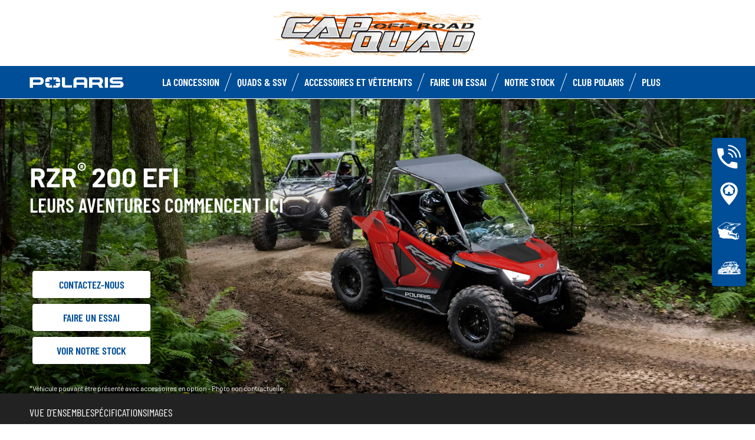

--- FILE ---
content_type: text/html; charset=utf-8
request_url: https://www.polariscapquad34.fr/youth/rzr-200-efi/
body_size: 13859
content:
<!DOCTYPE html><html lang="fr" xmlns:og="http://ogp.me/ns#"><head><meta charset="utf-8"><!-- This website is powered by TYPO3 - inspiring people to share! TYPO3 is a free open source Content Management Framework initially created by Kasper Skaarhoj and licensed under GNU/GPL. TYPO3 is copyright 1998-2023 of Kasper Skaarhoj. Extensions are copyright of their respective owners. Information and contribution at https://typo3.org/ --><base href="https://www.polariscapquad34.fr/"><title>ORV Dealer - FR -: Rzr® 200 EFI</title><meta name="generator" content="TYPO3 CMS"><link rel="stylesheet" type="text/css" href="https://cdnjs.cloudflare.com/ajax/libs/Swiper/11.0.5/swiper-bundle.min.css" media="all"><link rel="stylesheet" type="text/css" href="/typo3temp/assets/css/6d69be1dcc.css?1753862700" media="all"><link rel="stylesheet" type="text/css" href="/typo3conf/ext/dp_cookieconsent/Resources/Public/css/dp_cookieconsent.css?1714480367" media="all"><link rel="stylesheet" type="text/css" href="/typo3conf/ext/gt2_vehicule/Resources/Public/Css/style.css?1760458894" media="all"><link rel="stylesheet" type="text/css" href="/fileadmin/templates/pol_MY18/css/tailwind.css?1713720542" media="all"><link rel="stylesheet" type="text/css" href="/fileadmin/templates/pol_MY18/css/font.css?1728289603" media="all"><link rel="stylesheet" type="text/css" href="/fileadmin/templates/pol_MY18/css/slick.css?1563981003" media="all"><link rel="stylesheet" type="text/css" href="/fileadmin/templates/pol_MY18/css/slick-theme.css?1622019754" media="all"><link rel="stylesheet" type="text/css" href="/fileadmin/templates/pol_MY18/css/font-awesome.min.css?1713708264" media="all"><link rel="stylesheet" type="text/css" href="/fileadmin/templates/pol_MY18/css/polaris-utilities.css?1713437111" media="all"><link rel="stylesheet" type="text/css" href="/fileadmin/templates/pol_MY18/concession/style/vic-edge-dealer.css?1713797469" media="all"><link rel="stylesheet" type="text/css" href="/fileadmin/templates/pol_MY18/css/styles-dealer.css?1713796118" media="all"><link rel="stylesheet" type="text/css" href="/fileadmin/templates/pol_MY18/css/global-my24.css?1765215044" media="all"><link rel="stylesheet" type="text/css" href="/fileadmin/templates/pol_MY18/css/homepage-my24.css?1753864816" media="all"><link rel="stylesheet" type="text/css" href="/fileadmin/templates/pol_MY18/css/model-my24.css?1768492869" media="all"><link rel="stylesheet" type="text/css" href="/fileadmin/templates/pol_MY18/css/styles-dealer-my21.css?1713796135" media="all"><link rel="stylesheet" type="text/css" href="/fileadmin/templates/pol_MY18/css/dealer-websites-my24.css?1768817936" media="all"><link rel="stylesheet" type="text/css" href="/typo3temp/assets/css/f814432d8d.css?1753862700" media="all"><!-- Facebook Pixel Code --><script data-ignore="1" data-cookieconsent="marketing" type="text/plain"> !function(f,b,e,v,n,t,s) {if(f.fbq)return;n=f.fbq=function(){n.callMethod? n.callMethod.apply(n,arguments):n.queue.push(arguments)}; if(!f._fbq)f._fbq=n;n.push=n;n.loaded=!0;n.version='2.0'; n.queue=[];t=b.createElement(e);t.async=!0; t.src=v;s=b.getElementsByTagName(e)[0]; s.parentNode.insertBefore(t,s)}(window,document,'script', 'https://connect.facebook.net/en_US/fbevents.js'); fbq('init', '816272902042091'); fbq('track', 'PageView'); </script><noscript><img height="1" width="1" src="https://www.facebook.com/tr?id=816272902042091&ev=PageView&noscript=1"/></noscript><!-- End Facebook Pixel Code --><title>Rzr® 200 EFI: Cap Quad 34</title><meta name="ICBM" CONTENT="43.55833515781222, 3.8474931286756373"><meta name="geo.position" CONTENT="43.55833515781222, 3.8474931286756373"><meta name="geo.region" CONTENT="FR-34"><meta name="geo.placename" content="SAINT JEAN DE VEDAS, Occitanie"><meta name="viewport" content="width=device-width, initial-scale=1.0"><!--[if gte IE 9]><meta http-equiv="X-UA-Compatible" content="IE=Edge"/><!--<![endif]--><meta name='subtitle' content="Polaris France &#124; Model Family Youth &#124; Rzr® 200 EFI"/><link rel="alternate" hreflang="fr"href="https://www.polariscapquad34.fr/youth/rzr-200-efi.html"/><script> window.dataLayer = window.dataLayer || []; </script><script> function initDataLayerConsent () { const dpCookieStatistics = document.getElementById('dp--cookie-statistics').checked; const dpCookieMarketing = document.getElementById('dp--cookie-marketing').checked; dataLayer.push({ 'event': 'consentUpdate', 'consentStatistics': dpCookieStatistics ? 'yes' : 'no', }); dataLayer.push({ 'event': 'consentUpdate', 'consentMarketing': dpCookieMarketing ? 'yes' : 'no', }); } document.addEventListener('dp--cookie-init', function (e) { initDataLayerConsent(); }); </script><script> window.dataLayer.push({ 'event': 'dataLayerReady', 'dataLayerVersion': 'v1', 'hostingEnvironment':'prod', 'fireTagsFromGTM':'yes', 'countryCode': 'fr', 'languageCode': 'fr', 'brand': 'polaris', 'dealerId': '230025', 'pageTemplate': undefined, 'productFamily': undefined, 'productCode': undefined, 'pageName': document.querySelector('title').innerText }) </script><script> function updateDataLayerConsent () { var dpCookieconsentStatus = document.cookie.split(";") .map(cookie => cookie.split("=")) .reduce((accumulator, [key, value]) => ({ ...accumulator, [key.trim()]: decodeURIComponent(value) }), {}).dp_cookieconsent_status; const dpCookieStatistics = document.getElementById('dp--cookie-statistics').checked; const dpCookieMarketing = document.getElementById('dp--cookie-marketing').checked; let isStatisticsChanged = true; let isMarketingChanged = true; if (dpCookieconsentStatus != undefined) { const dpCookieconsentStatusParsed = JSON.parse(dpCookieconsentStatus); if (dpCookieconsentStatusParsed.checkboxes != undefined) { if (dpCookieconsentStatusParsed.checkboxes[0].checked === dpCookieStatistics) isStatisticsChanged = false; if (dpCookieconsentStatusParsed.checkboxes[1].checked === dpCookieMarketing) isMarketingChanged = false; } } if (isStatisticsChanged) { dataLayer.push({ 'event': 'consentUpdate', 'consentStatistics': dpCookieStatistics ? 'yes' : 'no', }); } if (isMarketingChanged) { dataLayer.push({ 'event': 'consentUpdate', 'consentMarketing': dpCookieMarketing ? 'yes' : 'no', }); } } document.addEventListener('dp--cookie-accept', function (e) { updateDataLayerConsent(); }); document.addEventListener('dp--cookie-deny', function (e) { updateDataLayerConsent(); }); </script><script> var fbclId = new URLSearchParams(location.search).get('fbclid'); window.dataLayer.push({ 'event': 'campaigntracking', 'trafficSource': { 'adContent': "(not set)", 'adwordsClickInfo': { 'fbclId': fbclId }, 'campaign': undefined, 'isTrueDirect': true, 'keyword': undefined, 'medium': fbclId ? 'cpc' : '', 'referralPath': undefined, 'source': fbclId ? 'facebook' : '' } }); </script><script> (function (w, d, s, l, i) { w[l] = w[l] || []; w[l].push({ 'gtm.start': new Date().getTime(), event: 'gtm.js' }); var f = d.getElementsByTagName(s)[0], j = d.createElement(s), dl = l != 'dataLayer' ? '&l=' + l : ''; j.async = true; j.src = 'https://www.googletagmanager.com/gtm.js?id=' + i + dl; f.parentNode.insertBefore(j, f); })(window, document, 'script', 'dataLayer', 'GTM-PDH9XT53'); </script><!-- End Google Tag Manager --><script data-ignore="1" data-cookieconsent="statistics" type="text/plain"></script><meta http-equiv="Accept-CH" content="Width,DPR"><link rel="shortcut icon" href="/favicons/favicon.ico" type="image/x-icon"/><link rel="apple-touch-icon" href="/favicons/apple-touch-icon.png"/><link rel="apple-touch-icon" sizes="57x57" href="/favicons/android-chrome-192x192.png"/><link rel="apple-touch-icon" sizes="72x72" href="/favicons/android-chrome-384x384.png"/><link rel="apple-touch-icon" sizes="76x76" href="/favicons/apple-touch-icon.png"/><link rel="apple-touch-icon" sizes="114x114" href="/favicons/favicon-16x16.png"/><link rel="apple-touch-icon" sizes="120x120" href="/favicons/favicon-32x32.png"/><link rel="apple-touch-icon" sizes="144x144" href="/favicons/mstile-150x150.png"/><link rel="apple-touch-icon" sizes="152x152" href="/favicons/safari-pinned-tab.png"/><script data-ignore="1" data-cookieconsent="statistics" type="text/plain" data-src="/fileadmin/templates/pol_MY18/js/polaris-cookie-user-js.js"></script><meta name="DCTERMS.title" content="Rzr® 200 EFI- Cap Quad 34 - Polaris 2022 France"><meta name="description" content="Rzr® 200 EFI Rzr® 200 EFI--Cap Quad 34 SAINT JEAN DE VEDAS, Occitanie France"><meta name="DCTERMS.description" content="Rzr® 200 EFI Rzr® 200 EFI--Cap Quad 34 SAINT JEAN DE VEDAS, Occitanie France"><meta name="keywords" content="Rzr® 200 EFI Rzr® 200 EFI-"><meta name="DCTERMS.subject" content="Rzr® 200 EFI Rzr® 200 EFI-"><meta name="date" content="2026-01-27T15:35:31+00:00"><meta name="DCTERMS.date" content="2026-01-27T15:35:31+00:00"><meta name="robots" content="index,follow"><link rel="canonical" href="https://www.polarisfrance.com/atv-ranger/enfants/rzr-170-efi/"><meta property="og:site_name" content="ORV Dealer - FR -"><meta property="og:title" content="Rzr® 200 EFI"><meta property="og:type" content="article"><meta property="og:title" content="Rzr® 200 EFI"/><meta property="og:type" content="website"/><meta property="og:image" content="http://www.polariscapquad34.fr/fileadmin/user_upload/opengraph.jpg"/><meta property="og:image:type" content="image/jpeg"/><meta property="og:image:width" content="1200"/><meta property="og:image:height" content="1200"/><meta property="og:url" content="http://www.polariscapquad34.fr/youth/rzr-200-efi.html"/><meta property="og:site_name" content="Cap Quad 34 France"/><meta property="og:description" content="Cap Quad 34, Cap Quad 34, concessionnaire exclusif Polaris France département de l'hérault région Occitanie.Spécialiste du quad et du RANGER dans le département de l'Hérault."/></head><body class="polaris model-19 white bike-detail-page dealer-website" data-spy="scroll" data-target="#nav-2" data-offset="100">


 <div id="GTM"></div>
 <div id="googleTagManagerBody"></div>

 <header id="mainHeader">
 
 <div class="dealer-main-banner">
 <div class="dealer-header">
 
 <a class="tw-block tw-mx-auto tw-px-12" href="/">
 <img class="img-responsive" src="/fileadmin/templates/dealers/fr/cap-quad-34/header2.png"/>
 </a>
 
 </div>
</div>
 <div class="polaris-main-header">
 <div class="polaris-main-header-inner">
 <div class="polaris-main-header-logo">
 <a href="/">
 <img src="/fileadmin/templates/pol_MY18/img/logo-polaris-black.svg" alt="Polaris Logo"/>
 </a>
 </div>
 <div class="polaris-main-header-nav-icon-burger icon-burger">
 <span></span>
 <span></span>
 <span></span>
 </div>
 <div class="polaris-main-header-nav">
 <nav class="polaris-top-nav" role="navigation">
 <ul class="polaris-top-nav-list"><li class="polaris-top-nav-list-item">
 <div class="polaris-top-nav-list-item-link-wrapper">
 <a href="/concession/" target="_self">La concession</a>
 </div>
 </li><li class="polaris-top-nav-list-item polaris-top-nav-list-item-dropnav">
 <div class="polaris-top-nav-list-item-link-wrapper">
 <a href="#">Quads &amp; SSV</a>
 </div>
 <div class="polaris-top-nav-list-item-dropnav-content">
<div id="c139748" class="frame frame-default frame-type-html frame-layout-0"><div class="overlay"></div><div class="polaris-top-nav-list-item-dropnav-content-back"><div class="polaris-top-nav-list-item-dropnav-content-back-text">
 Précédent
 </div></div><div class="polaris-main-header-dropnav-models"><div class="polaris-main-header-dropnav-models-left"><ul class="polaris-main-header-dropnav-segment"><li class="polaris-main-header-dropnav-segment-item"><a class="polaris-main-header-dropnav-segment-item-inner" href="/rzr/"><div class="polaris-main-header-dropnav-segment-item-inner-title">RZR</div><div class="polaris-main-header-dropnav-segment-item-inner-img-wrapper"><img src="/fileadmin/templates/model25/nav/rzr/pr-emea-trail-s-1000-blue.png" alt="RZR"/></div></a></li><li class="polaris-main-header-dropnav-segment-item"><a class="polaris-main-header-dropnav-segment-item-inner" href="/ranger/"><div class="polaris-main-header-dropnav-segment-item-inner-title">Ranger</div><div class="polaris-main-header-dropnav-segment-item-inner-img-wrapper"><img src="/fileadmin/templates/model26/nav/rgr/pr-emea-1000-eps-beige.png" alt="Ranger"/></div></a></li><li class="polaris-main-header-dropnav-segment-item"><a class="polaris-main-header-dropnav-segment-item-inner" href="/general/"><div class="polaris-main-header-dropnav-segment-item-inner-title">General</div><div class="polaris-main-header-dropnav-segment-item-inner-img-wrapper"><img src="/fileadmin/templates/model26/nav/grl/pr-emea-dlx-abs.png" alt="General"/></div></a></li><li class="polaris-main-header-dropnav-segment-item"><a class="polaris-main-header-dropnav-segment-item-inner" href="/sportsman/"><div class="polaris-main-header-dropnav-segment-item-inner-title">Sportsman</div><div class="polaris-main-header-dropnav-segment-item-inner-img-wrapper"><img src="/fileadmin/templates/model26/nav/atv/pr-emea-spts-1000-s.png" alt="Sportsman"/></div></a></li><li class="polaris-main-header-dropnav-segment-item"><a class="polaris-main-header-dropnav-segment-item-inner" href="/youth/"><div class="polaris-main-header-dropnav-segment-item-inner-title">Enfants</div><div class="polaris-main-header-dropnav-segment-item-inner-img-wrapper"><img src="/fileadmin/templates/model25/nav/youth/pr-rzr-2000-red.png" alt="Youth"/></div></a></li></ul></div><div class="polaris-main-header-dropnav-models-right"><ul class="polaris-main-header-dropnav-segment-panel"><li class="polaris-main-header-dropnav-segment-panel-item"><a class="polaris-main-header-dropnav-segment-panel-item-top" href="/rzr/"><div class="polaris-main-header-dropnav-segment-panel-item-top-left"><img src="/fileadmin/templates/model21/nav/rzr-logo.svg" alt="Polaris RZR logo"/><div class="polaris-main-header-dropnav-segment-panel-item-top-left-text">
 SSV<br />
 Sport
 </div></div><div class="polaris-main-header-dropnav-segment-panel-item-top-right"><img src="/fileadmin/templates/model25/nav/rzr/location-2.jpg" alt=""/></div></a><div class="polaris-main-header-dropnav-segment-panel-item-bottom"><div class="polaris-main-header-dropnav-segment-panel-item-bottom-text"><div class="polaris-main-header-dropnav-segment-panel-item-bottom-text-normal">RZR
 </div><div class="polaris-main-header-dropnav-segment-panel-item-bottom-text-big">
 Leader mondial de <br />
 l’adrenaline tout-terrain
 </div></div><div class="polaris-main-header-dropnav-segment-panel-item-bottom-buttons-group"><a href="/rzr/" class="btn btn-sm">Explorer</a><a href="/trouver-un-modele/" class="btn btn-sm">Trouver un modèle</a><a href="/faire-un-essai/" class="btn btn-sm">Faire un essai</a></div></div><a class="polaris-main-header-dropnav-segment-panel-item-highlighted-model" href="/rzr/"><img src="/fileadmin/templates/model25/nav/rzr/cgi-emea-trail-s-sand.png"/></a></li><li class="polaris-main-header-dropnav-segment-panel-item"><a class="polaris-main-header-dropnav-segment-panel-item-top" href="/ranger/"><div class="polaris-main-header-dropnav-segment-panel-item-top-left"><img src="/fileadmin/templates/model21/nav/ranger-logo.svg" alt="Polaris Ranger logo"/><div class="polaris-main-header-dropnav-segment-panel-item-top-left-text">
 SSV<br />
 Utilitaire
 </div></div><div class="polaris-main-header-dropnav-segment-panel-item-top-right"><img src="/fileadmin/templates/model26/nav/rgr/location-3.jpg" alt=""/></div></a><div class="polaris-main-header-dropnav-segment-panel-item-bottom"><div class="polaris-main-header-dropnav-segment-panel-item-bottom-text"><div class="polaris-main-header-dropnav-segment-panel-item-bottom-text-normal">Ranger</div><div class="polaris-main-header-dropnav-segment-panel-item-bottom-text-big">
 Efficacité utilitaire <br />
 Confort de conduite
 </div></div><div class="polaris-main-header-dropnav-segment-panel-item-bottom-buttons-group"><a href="/ranger/" class="btn btn-sm">Explorer</a><a href="/trouver-un-modele/" class="btn btn-sm">Trouver un modèle</a><a href="/faire-un-essai/" class="btn btn-sm">Faire un essai</a></div></div><a class="polaris-main-header-dropnav-segment-panel-item-highlighted-model" href="/ranger/"><img src="/fileadmin/templates/model26/nav/rgr/cgi-emea-rgr-xp-1000-eps.png"/></a></li><li class="polaris-main-header-dropnav-segment-panel-item"><a class="polaris-main-header-dropnav-segment-panel-item-top" href="/general/"><div class="polaris-main-header-dropnav-segment-panel-item-top-left"><img src="/fileadmin/templates/model21/nav/general-logo.svg" alt="Polaris General logo"/><div class="polaris-main-header-dropnav-segment-panel-item-top-left-text">
 SSV<br />
 Utilitaire et Loisir
 </div></div><div class="polaris-main-header-dropnav-segment-panel-item-top-right"><img src="/fileadmin/templates/model26/nav/grl/location-2.jpg" alt=""/></div></a><div class="polaris-main-header-dropnav-segment-panel-item-bottom"><div class="polaris-main-header-dropnav-segment-panel-item-bottom-text"><div class="polaris-main-header-dropnav-segment-panel-item-bottom-text-normal">General</div><div class="polaris-main-header-dropnav-segment-panel-item-bottom-text-big">
 Sublimez<br />
 Votre aventure
 </div></div><div class="polaris-main-header-dropnav-segment-panel-item-bottom-buttons-group"><a href="/general/" class="btn btn-sm">Explorer</a><a href="/trouver-un-modele/" class="btn btn-sm">Trouver un modèle</a><a href="/faire-un-essai/" class="btn btn-sm">Faire un essai</a></div></div><a class="polaris-main-header-dropnav-segment-panel-item-highlighted-model" href="/general/"><img src="/fileadmin/templates/model26/nav/grl/cgi-emea-dlx-abs.png"/></a></li><li class="polaris-main-header-dropnav-segment-panel-item"><a class="polaris-main-header-dropnav-segment-panel-item-top" href="/sportsman/"><div class="polaris-main-header-dropnav-segment-panel-item-top-left"><img src="/fileadmin/templates/model21/nav/sportsman-logo.svg" alt="Polaris Ranger logo"/><div class="polaris-main-header-dropnav-segment-panel-item-top-left-text">
 Quad<br />
 Utilitaire et Loisir
 </div></div><div class="polaris-main-header-dropnav-segment-panel-item-top-right"><img src="/fileadmin/templates/model26/nav/atv/location-2.jpg" alt=""/></div></a><div class="polaris-main-header-dropnav-segment-panel-item-bottom"><div class="polaris-main-header-dropnav-segment-panel-item-bottom-text"><div class="polaris-main-header-dropnav-segment-panel-item-bottom-text-normal">Quad Utilitaire & Loisir</div><div class="polaris-main-header-dropnav-segment-panel-item-bottom-text-big">
 SPORTSMAN <br />
 Tracez votre propre chemin
 </div></div><div class="polaris-main-header-dropnav-segment-panel-item-bottom-buttons-group"><a href="/sportsman/" class="btn btn-sm">Explorer</a><a href="/trouver-un-modele/" class="btn btn-sm">Trouver un modèle</a><a href="/faire-un-essai/" class="btn btn-sm">Faire un essai</a></div></div><a class="polaris-main-header-dropnav-segment-panel-item-highlighted-model" href="/sportsman/"><img src="/fileadmin/templates/model26/nav/atv/cgi-emea-spts-570-agri.png"/></a></li><li class="polaris-main-header-dropnav-segment-panel-item"><a class="polaris-main-header-dropnav-segment-panel-item-top" href="/youth/"><div class="polaris-main-header-dropnav-segment-panel-item-top-left"><img src="/fileadmin/templates/model21/nav/youth-logo.svg" alt="Polaris Youth logo"/><div class="polaris-main-header-dropnav-segment-panel-item-top-left-text">
 Quads & SSV<br />
 Enfants
 </div></div><div class="polaris-main-header-dropnav-segment-panel-item-top-right"><img src="/fileadmin/templates/model26/nav/youth/location-1.jpg" alt=""/></div></a><div class="polaris-main-header-dropnav-segment-panel-item-bottom"><div class="polaris-main-header-dropnav-segment-panel-item-bottom-text"><div class="polaris-main-header-dropnav-segment-panel-item-bottom-text-normal">Enfants
 </div><div class="polaris-main-header-dropnav-segment-panel-item-bottom-text-big">
 Equipements standards<br />
 De sécurité de pointe
 </div></div><div class="polaris-main-header-dropnav-segment-panel-item-bottom-buttons-group"><a href="/youth/" class="btn btn-sm">Explorer</a><a href="/trouver-un-modele/" class="btn btn-sm">Trouver un modèle</a><a href="/faire-un-essai/" class="btn btn-sm">Faire un essai</a></div></div><a class="polaris-main-header-dropnav-segment-panel-item-highlighted-model" href="/youth/"><img src="/fileadmin/templates/model26/nav/youth/cgi-rzr-200-red.png"/></a></li></ul></div></div></div>

</div>
 </li><li class="polaris-top-nav-list-item">
 <div class="polaris-top-nav-list-item-link-wrapper">
 <a href="https://www.polaris.com/fr-fr/off-road/shop/" target="_blank">Accessoires et vêtements</a>
 </div>
 </li><li class="polaris-top-nav-list-item">
 <div class="polaris-top-nav-list-item-link-wrapper">
 <a href="/faire-un-essai/" target="_self">Faire un Essai</a>
 </div>
 </li><li class="polaris-top-nav-list-item">
 <div class="polaris-top-nav-list-item-link-wrapper">
 <a href="/occasions/" target="_self">Notre stock</a>
 </div>
 </li><li class="polaris-top-nav-list-item">
 <div class="polaris-top-nav-list-item-link-wrapper">
 <a href="https://www.clubpolaris.fr/" target="_blank">Club Polaris</a>
 </div>
 </li><li class="polaris-top-nav-list-item polaris-top-nav-list-item-dropnav">
 <div class="polaris-top-nav-list-item-link-wrapper">
 <a href="#">Plus</a>
 </div>
 <div class="polaris-top-nav-list-item-dropnav-content">
<div id="c166108" class="frame frame-default frame-type-html frame-layout-0"><div class="overlay"></div><div class="polaris-top-nav-list-item-dropnav-content-back"><div class="polaris-top-nav-list-item-dropnav-content-back-text">
 Précédent
 </div></div><div class="polaris-main-header-dropnav-plus"><ul class="polaris-main-header-dropnav-plus-list-items-wrapper"><li class="polaris-main-header-dropnav-plus-li-container"><a href="/news/" class="polaris-main-header-dropnav-plus-image-and-text-container"><img src="/fileadmin/templates/nav-about/polaris-news.png"/><span>Actualités</span></a></li><li class="polaris-main-header-dropnav-plus-li-container"><a href="/faire-un-essai/" class="polaris-main-header-dropnav-plus-image-and-text-container"><img src="/fileadmin/templates/nav-about/test-ride.png"/><span>Faire un essai</span></a></li><li class="polaris-main-header-dropnav-plus-li-container"><a href="https://www.clubpolaris.fr/" target="blank" class="polaris-main-header-dropnav-plus-image-and-text-container"><img src="/fileadmin/templates/nav-about/club-polaris-fr.png"/><span>Club Polaris</span></a></li><li class="polaris-main-header-dropnav-plus-li-container"><a href="/occasions/" class="polaris-main-header-dropnav-plus-image-and-text-container"><img src="/fileadmin/templates/nav-about/occasions.png"/><span>Nos véhicules en stock</span></a></li></ul><div class="polaris-main-header-dropnav-plus-categories-wrapper"><div class="polaris-main-header-dropnav-plus-accordion-container"><div class="polaris-main-header-dropnav-plus-accordion-container-flex"><h4 class="polaris-main-header-dropnav-plus-item-noTextTransform">Découvrez les Véhicules</h4><p class="polaris-main-header-dropnav-plus-accordion-container-accordion-button"><i class="polaris-main-header-dropnav-plus-arrow polaris-main-header-dropnav-plus-down"></i></p></div><ul class="polaris-main-header-dropnav-plus-accordion-section"><li class="polaris-main-header-dropnav-plus-accordion-list-text"><a href="/rzr/" class="polaris-main-header-dropnav-plus-accordion-item-text polaris-main-header-dropnav-plus-item-uppercase">
 rzr
 </a></li><li class="polaris-main-header-dropnav-plus-accordion-list-text"><a href="/ranger/" class="polaris-main-header-dropnav-plus-accordion-item-text polaris-main-header-dropnav-plus-item-uppercase">
 ranger
 </a></li><li class="polaris-main-header-dropnav-plus-accordion-list-text"><a href="/general/" class="polaris-main-header-dropnav-plus-accordion-item-text polaris-main-header-dropnav-plus-item-uppercase">
 general
 </a></li><li class="polaris-main-header-dropnav-plus-accordion-list-text"><a href="/sportsman/" class="polaris-main-header-dropnav-plus-accordion-item-text polaris-main-header-dropnav-plus-item-uppercase">
 sportsman
 </a></li><li class="polaris-main-header-dropnav-plus-accordion-list-text"><a href="/youth/" class="polaris-main-header-dropnav-plus-accordion-item-text polaris-main-header-dropnav-plus-item-uppercase">
 enfants
 </a></li></ul></div><div class="polaris-main-header-dropnav-plus-accordion-container"><div class="polaris-main-header-dropnav-plus-accordion-container-flex"><h4 class="polaris-main-header-dropnav-plus-item-noTextTransform">Brochures</h4><p class="polaris-main-header-dropnav-plus-accordion-container-accordion-button"><i class="polaris-main-header-dropnav-plus-arrow polaris-main-header-dropnav-plus-down"></i></p></div><ul class="polaris-main-header-dropnav-plus-accordion-section"><li class="polaris-main-header-dropnav-plus-accordion-list-text"><a href="/demande-de-brochure/" class="polaris-main-header-dropnav-plus-accordion-item-text">
 Quads & SSV
 </a></li><li class="polaris-main-header-dropnav-plus-accordion-list-text"><a href="/fileadmin/templates/flip-book/2024/emea/pga-france/index.html" target="blank" class="polaris-main-header-dropnav-plus-accordion-item-text">
 Brochure accessoires
 </a></li></ul></div><div class="polaris-main-header-dropnav-plus-accordion-container"><div class="polaris-main-header-dropnav-plus-accordion-container-flex"><h4 class="polaris-main-header-dropnav-plus-item-noTextTransform">Configurer votre Véhicule</h4><p class="polaris-main-header-dropnav-plus-accordion-container-accordion-button"><i class="polaris-main-header-dropnav-plus-arrow polaris-main-header-dropnav-plus-down"></i></p></div><ul class="polaris-main-header-dropnav-plus-accordion-section"><li class="polaris-main-header-dropnav-plus-accordion-list-text"><a href="https://www.polaris.com/fr-fr/off-road/rzr/build-model/" target="blank" class="polaris-main-header-dropnav-plus-accordion-item-text polaris-main-header-dropnav-plus-item-uppercase">
 rzr
 </a></li><li class="polaris-main-header-dropnav-plus-accordion-list-text"><a href="https://www.polaris.com/fr-fr/off-road/ranger/build-model/" target="blank" class="polaris-main-header-dropnav-plus-accordion-item-text polaris-main-header-dropnav-plus-item-uppercase">
 ranger
 </a><li class="polaris-main-header-dropnav-plus-accordion-list-text"><a href="https://www.polaris.com/fr-fr/off-road/general/build-model/" target="blank" class="polaris-main-header-dropnav-plus-accordion-item-text polaris-main-header-dropnav-plus-item-uppercase">
 general
 </a></li><li class="polaris-main-header-dropnav-plus-accordion-list-text"><a href="https://www.polaris.com/fr-fr/off-road/sportsman/2024/build-model/" target="blank" class="polaris-main-header-dropnav-plus-accordion-item-text polaris-main-header-dropnav-plus-item-uppercase">
 sportsman
 </a></li></ul></div><div class="polaris-main-header-dropnav-plus-accordion-container"><div class="polaris-main-header-dropnav-plus-accordion-container-flex"><h4 class="polaris-main-header-dropnav-plus-item-noTextTransform">Configurer votre Véhicule</h4><p class="polaris-main-header-dropnav-plus-accordion-container-accordion-button"><i class="polaris-main-header-dropnav-plus-arrow polaris-main-header-dropnav-plus-down"></i></p></div><ul class="polaris-main-header-dropnav-plus-accordion-section"><li class="polaris-main-header-dropnav-plus-accordion-list-text"><a href="https://www.polaris.com/fr-fr/off-road/rzr/2024/build-model/" target="blank" class="polaris-main-header-dropnav-plus-accordion-item-text polaris-main-header-dropnav-plus-item-uppercase">
 rzr
 </a></li><li class="polaris-main-header-dropnav-plus-accordion-list-text"><a href="https://www.polaris.com/fr-fr/off-road/ranger/2024/build-model/" target="blank" class="polaris-main-header-dropnav-plus-accordion-item-text polaris-main-header-dropnav-plus-item-uppercase">
 ranger
 </a></li><li class="polaris-main-header-dropnav-plus-accordion-list-text"><a href="https://www.polaris.com/fr-fr/off-road/general/build-model/" target="blank" class="polaris-main-header-dropnav-plus-accordion-item-text polaris-main-header-dropnav-plus-item-uppercase">
 general
 </a></li><li class="polaris-main-header-dropnav-plus-accordion-list-text"><a href="https://www.polaris.com/fr-fr/off-road/sportsman/build-model/" target="blank" class="polaris-main-header-dropnav-plus-accordion-item-text polaris-main-header-dropnav-plus-item-uppercase">
 sportsman
 </a></li></ul></div><div class="polaris-main-header-dropnav-plus-accordion-container"><div class="polaris-main-header-dropnav-plus-accordion-container-flex"><h4 class="polaris-main-header-dropnav-plus-item-noTextTransform">Univers Polaris</h4><p class="polaris-main-header-dropnav-plus-accordion-container-accordion-button"><i class="polaris-main-header-dropnav-plus-arrow polaris-main-header-dropnav-plus-down"></i></p></div><ul class="polaris-main-header-dropnav-plus-accordion-section"><li class="polaris-main-header-dropnav-plus-accordion-list-text"><a href="https://www.clubpolaris.fr/" target="blank" class="polaris-main-header-dropnav-plus-accordion-item-text">
 Club Polaris
 </a></li><li class="polaris-main-header-dropnav-plus-accordion-list-text"><a href="https://www.polaris-assurance.fr/" target="blank" class="polaris-main-header-dropnav-plus-accordion-item-text">
 Polaris Assurances
 </a></li><li class="polaris-main-header-dropnav-plus-accordion-list-text"><a href="/financement/" class="polaris-main-header-dropnav-plus-accordion-item-text">
 Financement
 </a></li><li class="polaris-main-header-dropnav-plus-accordion-list-text"><a href="https://www.clubpolaris.fr/polaris-camp/" target="blank" class="polaris-main-header-dropnav-plus-accordion-item-text">
 Polaris Camp
 </a></li><li class="polaris-main-header-dropnav-plus-accordion-list-text"><a href="/occasions/" class="polaris-main-header-dropnav-plus-accordion-item-text">
 Nos véhicules en stock
 </a></li></ul></div></div></div></div>

</div>
 </li></ul>
 </nav>
</div>
 </div>
 </div>
</header>
 <main id="mainContent">
 <div class="page-model">
 <div class="model-hero">
 <div class="model-hero-img">
 <picture>
 <source media="(min-width:768px)" srcset="/fileadmin/templates/model26/main/youth/rzr-200-lg.jpg"/>
 <source media="(max-width:767px)" srcset="/fileadmin/templates/model26/main/youth/rzr-200-xs.jpg"/>
 <img class="img-responsive" src="/fileadmin/templates/model26/main/youth/rzr-200-xs.jpg" alt="Rzr® 200 EFI"/>
 </picture>
 </div>
 <div class="model-hero-content">
 <div class="model-hero-content-inner">
 <div class="model-hero-text">
 <h1>Rzr® 200 EFI</h1>
 <div class="model-hero-text-description"><p>LEURS AVENTURES COMMENCENT ICI</p></div>
 </div>
 <div class="model-hero-buttons-list">
 <div class="model-hero-buttons-list-item">
 <a class="model-hero-buttons-list-item-link" href="/nous-contacter/" target="_blank">Contactez-nous</a>
 </div>
 <div class="model-hero-buttons-list-item">
 <a class="model-hero-buttons-list-item-link" href="/faire-un-essai/" target="_self">Faire un essai</a>
 </div>
 <div class="model-hero-buttons-list-item">
 <a class="model-hero-buttons-list-item-link" href="/occasions/?category=120" target="">Voir notre stock</a>
 </div>
 </div>
 <div class="model-hero-disclaimer">
 <p>*Véhicule pouvant être présenté avec accessoires en option - Photo non contractuelle.</p>
 </div>
 </div>
 </div>
 </div>
 
 <div class="model-menu-wrapper">
 <div class="model-menu">
 <div class="model-menu-nav">
 <div class="model-menu-nav-anchors-list"><div class="model-nav-menu-anchors-list-item">
 <a class="model-nav-menu-anchors-list-item-link" href="#overview">Vue d'ensemble</a>
 </div><div class="model-nav-menu-anchors-list-item">
 <a class="model-nav-menu-anchors-list-item-link" href="#features">Spécifications</a>
 </div><div class="model-nav-menu-anchors-list-item">
 <a class="model-nav-menu-anchors-list-item-link" href="#gallery">Images</a>
 </div></div>
 </div>
 </div>
 </div>


 <div id="overview" class="model-overview">
 <div class="model-overview-content">
 <div class="model-overview-header">
 <div class="container">
 <div class="model-overview-header-inner">
 <div class="model-overview-heading">
 <h2>IDÉAL POUR S'INITIER AU TOUT-TERRAIN</h2>
 </div>
 <div class="model-overview-description"><p>Des performances adaptées aux enfants qui les accompagnent tout au long de leur progression. Partagez votre passion pour le tout-terrain en toute confiance grâce aux nombreux équipements de sécurité.</p></div>
 </div>
 </div>
 </div>

 <div class="model-overview-separator">
 <hr />
 </div>

 <div class="model-trim-wrapper">
 <div class="container">
 <div class="model-trim">
 
 <div class="model-trim-tabs-contents-list">
 <div class="model-trim-tabs-contents-list-item">
 <div class="model-trim-header-group"><div class="model-trim-header">
 <div class="model-trim-header-text">
 <h3>RZR 200 EFI</h3>
 <div class="model-trim-header-text-price-wrapper">
 <div class="model-trim-header-text-price">
 <span>A partir de</span>&nbsp;<span>6 399 €</span>&nbsp;<span></span>&nbsp;<span></span>
 </div>
 <div class="model-trim-header-text-price-disclaimer"><p>(+ suppléments variables de logistique, transport et mise en route)</p></div>
 </div>
 <button class="model-trim-header-text-monthly-payment is-hidden">
 <span></span>&nbsp;<span>0</span>&nbsp;<span></span>
 </button>
 </div>
 <div class="model-trim-header-img">
 <img src="" alt=""/>
 </div>
 </div></div>
 <div class="model-trim-info">
 <div class="model-trim-options is-hidden">
 <div class="model-trim-options-heading">{$modelTrimOptionsHeading}</div>
 <div class="model-trim-options-buttons-list"><button class="model-trim-options-buttons-list-item">2 lugares</button></div>
 <div class="model-trim-options-description-group"><div class="model-trim-options-description"></div></div>
 </div>
 <div class="model-trim-variants-group">
 <div class="model-trim-variants">
 <div class="model-trim-variants-heading">
 </div>
 <div class="model-trim-variants-buttons-list-wrapper">
 <div class="model-trim-variants-buttons-list"><button class="model-trim-variants-buttons-list-item" data-variant="STORM GRAY" data-price="" data-monthly-payment="" data-header-img="/fileadmin/templates/model26/trim/apla/youth/rzr-200-gray.jpg">
 <div class="model-trim-variants-buttons-list-item-label"><p>A partir de 6 399 €<br> Non homologué destiné à une utilisation exclusive en dehors des voies publiques ouvertes à la circulation<br> (modèle 2026)</p></div>
 <div class="model-trim-variants-buttons-list-item-description"><p>(+ suppléments variables de logistique, transport et mise en route)<br> Garantie 2 ans</p></div>
 <img src="/fileadmin/templates/model26/swap-icon/rzr-200-efi-storm-gray.png" alt="STORM GRAY"/>
 </button><button class="model-trim-variants-buttons-list-item" data-variant="INDY RED" data-price="" data-monthly-payment="" data-header-img="/fileadmin/templates/model26/trim/apla/youth/rzr-200-red.jpg">
 <div class="model-trim-variants-buttons-list-item-label"><p>A partir de 6 399 €<br> Non homologué destiné à une utilisation exclusive en dehors des voies publiques ouvertes à la circulation<br> (modèle 2026)</p></div>
 <div class="model-trim-variants-buttons-list-item-description"><p>(+ suppléments variables de logistique, transport et mise en route)<br> Garantie 2 ans</p></div>
 <img src="/fileadmin/templates/model26/swap-icon/youth-indy-red.png" alt="INDY RED"/>
 </button></div>
 <div class="model-trim-variants-buttons-list-label"></div>
 </div>
 <div class="model-trim-variants-buttons-list-wrapper">
 <div class="model-trim-variants-buttons-list"></div>
 <div class="model-trim-variants-buttons-list-label"></div>
 </div>
 <div class="model-trim-variants-buttons-list-wrapper">
 <div class="model-trim-variants-buttons-list"></div>
 <div class="model-trim-variants-buttons-list-label"></div>
 </div>
 <div class="model-trim-variants-buttons-list-wrapper">
 <div class="model-trim-variants-buttons-list"></div>
 <div class="model-trim-variants-buttons-list-label"></div>
 </div>
 <div class="model-trim-variants-buttons-list-wrapper">
 <div class="model-trim-variants-buttons-list"></div>
 <div class="model-trim-variants-buttons-list-label"></div>
 </div>
 <div class="model-trim-variants-buttons-list-wrapper">
 <div class="model-trim-variants-buttons-list"></div>
 <div class="model-trim-variants-buttons-list-label"></div>
 </div>
 <div class="model-trim-variants-buttons-list-wrapper">
 <div class="model-trim-variants-buttons-list"></div>
 <div class="model-trim-variants-buttons-list-label"></div>
 </div>
 <div class="model-trim-variants-availability"></div>
 <div class="model-trim-variants-buttons-list-description"></div>
 </div>
</div>
 <div class="model-trim-specs-group">
 <div class="model-trim-specs">
 <div class="model-trim-specs-heading">{$modelTrimSpecsHeading}</div>
 <div class="model-trim-specs-content">
 <div class="model-trim-specs-list-wrapper model-trim-specs-list-col-2">
 <div class="model-trim-specs-heading-list"></div>
 <ul><li>A partir de 10 ans</li><li>Technologie Ride Command</li><li>Technologie "Helmet Aware" - Détéction de la présence du casque</li><li>Demi-portes rigides</li><li>Phares et Feux Arrière à LED</li><li>27 cm de Garde au Sol</li><li>Suspension avant à double triangulation</li><li>Pneus 24"</li></ul>
 </div>
 </div>
 <div class="model-trim-specs-btn-wrapper">
 <button
 class="btn btn-primary btn-md">
 <span>Voir les spécifications</span><span>Cacher les spécifications</span></button>
 </div>
 </div>
</div>
 <div class="model-trim-ctas-group"></div>
 </div>
 </div>
</div>
 <div class="model-trim-specs-full-wrapper">
 <div class="model-trim-specs-full-heading">Spécifications</div>
 <div class="model-trim-specs-full-group">
<div id="c101499" class="frame frame-default frame-type-displaycontroller_pi1 frame-layout-0"><section class="container model-trim-specs-full specs-tabs-wrapper"><span style="display: none;" class="specs-segment">yth</span><div class="specs-full-tabs-list specs-tabs"><div class="specs-full-tabs-list-item specs-tab">Moteur & propulsion</div><div class="specs-full-tabs-list-item specs-tab">Suspension / freins / roues</div><div class="specs-full-tabs-list-item specs-tab">Dimensions</div><div class="specs-full-tabs-list-item specs-tab">Caractéristiques</div></div><div class="specs-full-tabs-contents-list specs-tabs-content"><div class="specs-full-tabs-contents-list-item"><dl><dt>Type de moteur</dt><dd>Monocylindre 4 temps</dd><dt>Cylindrée</dt><dd>180 cm³</dd><dt>Système d’alimentation</dt><dd>Injection électronique</dd><dt>Boîte de vitesses/entraînement final</dt><dd>Variateur ; F/N/R ; Chaîne</dd><dt>Système d’entraînement</dt><dd>2WD, chain</dd><dt>Refroidissement</dt><dd>Air et huile</dd></dl></div><div class="specs-full-tabs-contents-list-item"><dl><dt>Suspension avant</dt><dd>Bras triangulaire simple avec débattement 17,8 cm</dd><dt>Suspension arrière</dt><dd>Suspension arrière indépendante avec débattement de 17,78 cm</dd><dt>Freins avant/arrière</dt><dd>Disques hydrauliques aux 4 roues</dd><dt>Frein de stationnement</dt><dd>Monté sur le guidon</dd><dt>Pneus avant</dt><dd>24 x 8 - 12 CST</dd><dt>Pneus arrière</dt><dd>24 x 10 - 12 CST</dd><dt>Jantes</dt><dd>Acier</dd></dl></div><div class="specs-full-tabs-contents-list-item"><dl><dt>Dimensions de la benne (L x l x h)</dt><dd>41.9 x 48.3 x 10.1 cm</dd><dt>Capacité de la benne ou des porte-bagages avant/arrière</dt><dd>22.7 kg</dd><dt>Capacité du réservoir de carburant</dt><dd>9.5 L</dd><dt>Garde au sol</dt><dd>25.4 cm</dd><dt>Dimensions (L x l x h)</dt><dd>225.6 x 121.9 x 151.2 cm</dd><dt>Capacité de charge utile</dt><dd>170 kg</dd><dt>Empattement</dt><dd>165.1 cm</dd><dt>Poids à vide</dt><dd>334 kg</dd></dl></div><div class="specs-full-tabs-contents-list-item"><dl><dt>Hauteur du siège</dt><dd>62.1 cm</dd><dt>Instrumentation</dt><dd>Affichage numérique avec indicateur de rapport engagé, compteur kilométrique, compteur journalier, tension, température moteur, intervalle d'heures moteur, vitesse au sol, régime moteur, système RIDE COMMAND pour les jeunes (limitation de vitesse, géorepérage, détection du casque)</dd><dt>Phares</dt><dd>Feux de position à LED, feux stop/feux arrière simples</dd><dt>Autres spécifications standard</dt><dd>Ceinture de sécurité, drapeau de sécurité, filets de sécurité, arceau de protection complèt, formation en ligne gratuite sur la sécurité, contrôle de conduite pour les jeunes (démarrage par code PIN, limiteur de vitesse réglable, géorepérage)</dd></dl></div></div></section></div>

</div>
 </div>
 <div class="model-trim-payment-modal">
 <div class="model-trim-payment-modal-content">
 <div class="model-trim-payment-modal-header">
 <button class="model-trim-payment-modal-close">
 <svg viewBox="0 0 50 50" xml:space="preserve" preserveAspectRatio="xMinYMin meet"
 color="#000" fill="none" fill-rule="evenodd" stroke="none" stroke-width="1"
 xmlns="http://www.w3.org/2000/svg" xmlns:xlink="http://www.w3.org/1999/xlink"
 aria-hidden="true" style="width: 32px; height: 32px;">
 <path fill="currentColor"
 d="M25 0c4.5 0 8.7 1.1 12.5 3.4s6.9 5.3 9.1 9.1c2.3 3.8 3.4 8 3.4 12.5s-1.1 8.7-3.4 12.5c-2.3 3.8-5.3 6.9-9.1 9.1-3.8 2.3-8 3.4-12.5 3.4s-8.7-1.1-12.5-3.4c-3.8-2.3-6.9-5.3-9.1-9.1S0 29.5 0 25s1.1-8.7 3.4-12.5 5.3-6.9 9.1-9.1S20.5 0 25 0zm0 45.2c3.6 0 7-.9 10.1-2.7 3.1-1.8 5.5-4.3 7.4-7.4 1.8-3.1 2.7-6.5 2.7-10.1s-.9-7-2.7-10.1c-1.8-3.1-4.3-5.5-7.4-7.4C32 5.7 28.6 4.8 25 4.8s-7 .9-10.1 2.7-5.5 4.3-7.4 7.4S4.8 21.4 4.8 25s.9 7 2.7 10.1c1.8 3.1 4.3 5.5 7.4 7.4 3.1 1.8 6.5 2.7 10.1 2.7zm10.3-26.4c.2-.3.3-.6.3-.9 0-.3-.1-.6-.3-.8L33 14.7c-.2-.2-.5-.3-.8-.3s-.6.1-.9.3L25 21l-6.2-6.2c-.3-.2-.6-.3-.9-.3-.3 0-.6.1-.8.3L14.7 17c-.2.2-.3.5-.3.8 0 .3.1.6.3.9L21 25l-6.2 6.2c-.2.3-.3.6-.3.9s.1.6.3.8l2.3 2.3c.2.2.5.3.8.3.3 0 .6-.1.9-.3L25 29l6.2 6.2c.3.2.6.3.9.3s.6-.1.8-.3l2.3-2.3c.2-.2.3-.5.3-.8s-.1-.6-.3-.9L29 25l6.3-6.2z">
 </path>
 </svg>
 </button>
 </div>
 <div class="model-trim-payment-modal-body"></div>
 </div>
 </div>
 </div>
 </div>
</div>

</div>
 </div>

 <div id="features">
 <div class="model-features-header-img">
 <img class="lazyload" data-src="/fileadmin/templates/model26/cgi-mobile/apla/youth/rzr-200-red-1.jpg"/>
 </div>

 <div class="model-features-header model-features-header-padding">
 <div class="model-features-header-inner">
 <div class="model-features-header-heading">
 <h2>CONÇU POUR LA SÉCURITÉ</h2>
 </div>
 <div class="model-features-header-description"><p>Gardez l'esprtit tranquille grâce aux caractéristiques de sécurité inégalées avec un démarrage par code PIN, un limiteur de vitesse réglable, un système de géolocalisation et de détection du port de casque, des filets de sécurité et une trousse de sécurité.</p></div>
 </div>
 </div>
 <div class="model-features-design-wrapper">
 <div class="model-features-design carousel-slider"><div class="model-features-design-tile">
 <div class="model-features-design-tile-img">
 <img class="img-responsive" src="/fileadmin/templates/model26/features/youth/rzr-200/f12.jpg"/>
 </div>
 <div class="model-features-design-tile-content">
 <div class="model-features-design-tile-content-inner">
 <div class="model-features-design-tile-heading">
 <h3>Casque obligatoire</h3>
 </div>
 <div class="model-features-design-tile-description"><p>Grâce à la nouvelle technologie « Helmet Aware » qui détecte la présence du casque à l’intérieur du véhicule, vous êtes certains que vos apprentis pilotes portent toujours un casque.</p></div>
 </div>
 </div>
 </div><div class="model-features-design-tile">
 <div class="model-features-design-tile-img">
 <img class="img-responsive" src="/fileadmin/templates/model26/features/youth/rzr-200/f13.jpg"/>
 </div>
 <div class="model-features-design-tile-content">
 <div class="model-features-design-tile-content-inner">
 <div class="model-features-design-tile-heading">
 <h3>Protection intégrale</h3>
 </div>
 <div class="model-features-design-tile-description"><p>Le RZR 200 EFI est livré avec des demi-portes rigides pour davantage de sécurité et un look inimitable.</p></div>
 </div>
 </div>
 </div><div class="model-features-design-tile">
 <div class="model-features-design-tile-img">
 <img class="img-responsive" src="/fileadmin/templates/model26/features/youth/rzr-200/f14.jpg"/>
 </div>
 <div class="model-features-design-tile-content">
 <div class="model-features-design-tile-content-inner">
 <div class="model-features-design-tile-heading">
 <h3>Voir et être vu</h3>
 </div>
 <div class="model-features-design-tile-description"><p>Les phares et feux arrière à LED offrent une meilleure visibilité aux pilotes. Équipé d'un drapeau de haute visibilité.</p></div>
 </div>
 </div>
 </div></div>
 </div>

 <div class="model-features-bg-gray">
 <div class="model-features-bg-gray-inner">
 <div class="model-features-header">
 <div class="model-features-header-inner">
 <div class="model-features-header-heading">
 <h2>Performance adaptée aux plus jeunes</h2>
 </div>
 <div class="model-features-header-description"><p>Les enfants peuvent partir à l'aventure avec assurance grâce à une conception ergonomique adaptée à leur âge, une suspension performante, et une garde au sol généreuse pour surmonter tous les défis.</p></div>
 </div>
 </div>
 <div class="model-callouts">
 <div class="model-callouts-img">
 <img class="img-responsive" src="/fileadmin/templates/model25/cgi-numbers/apla/youth/rzr-200-gray.jpg"/>
 </div>
 <ol class="model-callouts-list"><li class="model-callouts-list-item">
 <span class="model-callouts-list-item-label">Pefromances évolutives</span>
 <p class="model-callouts-list-item-copy">Vitesses réglables</p>
 </li><li class="model-callouts-list-item">
 <span class="model-callouts-list-item-label">Arrêt facile</span>
 <p class="model-callouts-list-item-copy">4 Freins à disque hydrauliques</p>
 </li><li class="model-callouts-list-item">
 <span class="model-callouts-list-item-label">Performances 4 temps adaptées aux enfants</span>
 <p class="model-callouts-list-item-copy">Démarrage fiable et facile avec l'injection électronique (EFI)</p>
 </li></ol>
 </div>

 <div class="model-feature-1">
 <div class="model-feature-1-heading">
 <h3>Conçu pour la confiance</h3>
 </div>
 <div class="model-feature-1-description"><p>Pour vous initier aux joies de la conduite tout-terrain, nous avons créé une machine pour les enfants dotée des caractéristiques appropriées.</p></div>
 </div>
 <div class="model-features-2-3-4-slider carousel-slider"><div class="model-features-2-3-4-slider-item">
 <div class="model-features-2-3-4-slider-item-inner">
 <div class="model-features-2-3-4-slider-item-img">
 <img class="img-responsive" src="/fileadmin/templates/model26/features/youth/rzr-200/f1.jpg"/>
 </div>
 <div class="model-features-2-3-4-slider-item-content">
 <div class="model-features-2-3-4-slider-item-heading">
 <h3>La bonne puissance</h3>
 </div>
 <div class="model-features-2-3-4-slider-item-description"><p>Le moteur 180cc EFI procure la puissance nécessaire pour évoluer sur tous les types de terrains.</p></div>
 </div>
 </div>
 </div><div class="model-features-2-3-4-slider-item">
 <div class="model-features-2-3-4-slider-item-inner">
 <div class="model-features-2-3-4-slider-item-img">
 <img class="img-responsive" src="/fileadmin/templates/model26/features/youth/rzr-200/f2.jpg"/>
 </div>
 <div class="model-features-2-3-4-slider-item-content">
 <div class="model-features-2-3-4-slider-item-heading">
 <h3>Confort de conduite</h3>
 </div>
 <div class="model-features-2-3-4-slider-item-description"><p>Le RZR 200 est équipé d’une suspension arrière indépendante à grand débattement pour davantage de capacités et de confort et procurer une expérience de conduite inoubliable.</p></div>
 </div>
 </div>
 </div><div class="model-features-2-3-4-slider-item">
 <div class="model-features-2-3-4-slider-item-inner">
 <div class="model-features-2-3-4-slider-item-img">
 <img class="img-responsive" src="/fileadmin/templates/model26/features/youth/rzr-200/f3.jpg"/>
 </div>
 <div class="model-features-2-3-4-slider-item-content">
 <div class="model-features-2-3-4-slider-item-heading">
 <h3>Contrôle Ultime</h3>
 </div>
 <div class="model-features-2-3-4-slider-item-description"><p>Les pneus de 24’’ améliorent la garde au sol et la stabilité pour évoluer en toute sécurité sur les terrains les plus accidentés.</p></div>
 </div>
 </div>
 </div></div>
</div>
 </div>

 <div class="model-features-header-img">
 <img class="lazyload" data-src="/fileadmin/templates/model26/cgi-mobile/apla/youth/rzr-200-red-2.jpg"/>
 </div>

 <div class="model-features-header model-features-header-padding">
 <div class="model-features-header-inner">
 <div class="model-features-header-heading">
 <h2>GRANDIR AVEC POLARIS</h2>
 </div>
 <div class="model-features-header-description"><p>Le RZR 200 accompagne vos enfants de 10 à 16 ans tout au long de leur progression grâce au moteur EFI de 180 cm3, au siège et volant réglables, le siège passager et les accessoires en option.</p></div>
 </div>
 </div>
 <div class="model-features-design-wrapper">
 <div class="model-features-design carousel-slider"><div class="model-features-design-tile">
 <div class="model-features-design-tile-img">
 <img class="img-responsive" src="/fileadmin/templates/model26/features/youth/rzr-200/f21.jpg"/>
 </div>
 <div class="model-features-design-tile-content">
 <div class="model-features-design-tile-content-inner">
 <div class="model-features-design-tile-heading">
 <h3>Partagez l'aventure</h3>
 </div>
 <div class="model-features-design-tile-description"><p>Le seul SSV 2 places du marché qui permet à vos enfants de vivre leur passion avec leurs amis.</p></div>
 </div>
 </div>
 </div><div class="model-features-design-tile">
 <div class="model-features-design-tile-img">
 <img class="img-responsive" src="/fileadmin/templates/model26/features/youth/rzr-200/f22.jpg"/>
 </div>
 <div class="model-features-design-tile-content">
 <div class="model-features-design-tile-content-inner">
 <div class="model-features-design-tile-heading">
 <h3>Du plaisir pour tous</h3>
 </div>
 <div class="model-features-design-tile-description"><p>Le RZR 200 permet aux parents de modifier la conduite avec une limitation de la vitesse au fur et à mesure que l'enfant progresse.</p></div>
 </div>
 </div>
 </div><div class="model-features-design-tile">
 <div class="model-features-design-tile-img">
 <img class="img-responsive" src="/fileadmin/templates/model26/features/youth/rzr-200/f23.jpg"/>
 </div>
 <div class="model-features-design-tile-content">
 <div class="model-features-design-tile-content-inner">
 <div class="model-features-design-tile-heading">
 <h3>Adaptation idéale</h3>
 </div>
 <div class="model-features-design-tile-description"><p>Avec des sièges et un volant réglables, le RZR 200 EFI conviendra à une à un large éventail de jeunes pilotes.</p></div>
 </div>
 </div>
 </div><div class="model-features-design-tile">
 <div class="model-features-design-tile-img">
 <img class="img-responsive" src="/fileadmin/templates/model26/features/youth/rzr-200/f24.jpg"/>
 </div>
 <div class="model-features-design-tile-content">
 <div class="model-features-design-tile-content-inner">
 <div class="model-features-design-tile-heading">
 <h3>Personnalisation à volonté</h3>
 </div>
 <div class="model-features-design-tile-description"><p>Personnalisez votre RZR 200 EFI selon vos besoins et vos envies grâce au grand choix d’accessoires haut de gamme disponible en option.</p></div>
 </div>
 </div>
 </div></div>
 </div>
</div>

 <div class="model-features-header model-features-header-padding">
 <div class="model-features-header-inner">
 <div class="model-features-header-heading">
 <h2>IMAGES</h2>
 </div>
 <div class="model-features-header-description"></div>
 </div>
 </div>

 <div id="gallery">
 <div class="container">
 <div class="model-gallery"><div class="model-gallery-item">
 <div class="model-gallery-img-wrapper">
 <img class="lazyload model-gallery-img" data-src="/fileadmin/templates/model26/gallery/youth/rzr-200/1.jpg"/>
 </div>
 </div><div class="model-gallery-item">
 <div class="model-gallery-img-wrapper">
 <img class="lazyload model-gallery-img" data-src="/fileadmin/templates/model26/gallery/youth/rzr-200/2.jpg"/>
 </div>
 </div><div class="model-gallery-item">
 <div class="model-gallery-img-wrapper">
 <img class="lazyload model-gallery-img" data-src="/fileadmin/templates/model26/gallery/youth/rzr-200/3.jpg"/>
 </div>
 </div><div class="model-gallery-item">
 <div class="model-gallery-img-wrapper">
 <img class="lazyload model-gallery-img" data-src="/fileadmin/templates/model26/gallery/youth/rzr-200/4.jpg"/>
 </div>
 </div><div class="model-gallery-item">
 <div class="model-gallery-img-wrapper">
 <img class="lazyload model-gallery-img" data-src="/fileadmin/templates/model26/gallery/youth/rzr-200/5.jpg"/>
 </div>
 </div><div class="model-gallery-item">
 <div class="model-gallery-img-wrapper">
 <img class="lazyload model-gallery-img" data-src="/fileadmin/templates/model26/gallery/youth/rzr-200/6.jpg"/>
 </div>
 </div></div>
 </div>
 <div class="gallery-modal">
 <div class="gallery-modal-slider"></div>
 <div class="gallery-modal-close">
 <svg height="27" viewBox="0 0 48 48" width="27" xmlns="http://www.w3.org/2000/svg">
 <path
 d="M38 12.83l-2.83-2.83-11.17 11.17-11.17-11.17-2.83 2.83 11.17 11.17-11.17 11.17 2.83 2.83 11.17-11.17 11.17 11.17 2.83-2.83-11.17-11.17z">
 </path>
 <path d="M0 0h48v48h-48z" fill="none"></path>
 </svg>
 </div>
 </div>
 </div>
</div>
 <div class="polaris-modal" id="featuresYoutubeModal">
 <div class="polaris-modal-backdrop"></div>
 <div class="polaris-modal-dialog">
 <div class="polaris-modal-content">
 <div class="polaris-modal-header"><button class="polaris-modal-close"></button></div>
 <div class="polaris-modal-body">
 <iframe width="560" height="315" src="" frameborder="0"
 allow="accelerometer; autoplay; clipboard-write; encrypted-media; gyroscope; picture-in-picture; web-share"
 referrerpolicy="strict-origin-when-cross-origin" allowfullscreen></iframe>
 </div>
 </div>
 </div>
 </div>
</main>
 <footer id="mainFooter">
 <div class="polaris-footer-dealer-promo-panel">
 <div class="promo-panel"></div>
 </div>
 <div class="store-name-id">
 <h2></h2>
 </div>
 <div class="polaris-footer-dealer-map"></div>
 <div class="polaris-footer-dealer-info">
<div id="c196045" class="frame frame-default frame-type-list frame-layout-0"><div class="tw-hidden md:tw-block container tw-relative tw-py-12"><div class="tw-flex tw-gap-12 lg:tw-gap-80 tw-items-start"><div class="tw-flex tw-flex-col tw-items-start tw-w-1/2"><div class="tw-text-white tw-font-barlow tw-text-3xl tw-font-bold tw-tw-text-left tw-uppercase">
 CAP QUAD 34
 </div><div class="tw-mt-8"><a href="https://www.google.com/maps/search/43.5752669,3.826215" target="_blank"
 class="tw-flex tw-gap-2.5 tw-text-white"><img style="width: 20px; height: auto;" class="tw-filter tw-invert"
 src="/fileadmin/templates/pol_MY18/images/icons/location.svg"><div>
 21 RUE ALBERTO SANTOS DUMONT<br />
 
 PARC MARCEL DASSAULT<br />
 
 34430 ST JEAN DE VEDAS
 </div></a></div><div class="tw-mt-5"><a href="tel:04 67 29 17 49" class="tw-flex tw-gap-2.5 tw-text-white"><img style="width: 20px; height: auto;" class="tw-filter tw-invert"
 src="/fileadmin/templates/pol_MY18/images/icons/phone.svg"><div>04 67 29 17 49</div></a></div><div class="tw-mt-8"><a href="/nous-contacter/" class="btn btn-light btn-md">Nous contacter</a></div></div><div class="tw-w-1/2"><div class="tw-text-black"><div class="tw-my-5 tw-text-xl tw-font-bold">Horaires d&#039;ouverture</div><div class="tw-flex tw-mb-2.5 tw-justify-between"><div>Lundi</div><div class="tw-pl-8">Fermé</div></div><div class="tw-flex tw-mb-2.5 tw-justify-between"><div>Mardi</div><div class="tw-pl-8">09:00 - 12:00 / 14:00 - 19:00</div></div><div class="tw-flex tw-mb-2.5 tw-justify-between"><div>Mercredi</div><div class="tw-pl-8">09:00 - 12:00 / 14:00 - 19:00</div></div><div class="tw-flex tw-mb-2.5 tw-justify-between"><div>Jeudi</div><div class="tw-pl-8">09:00 - 12:00 / 14:00 - 19:00</div></div><div class="tw-flex tw-mb-2.5 tw-justify-between"><div>Vendredi</div><div class="tw-pl-8">09:00 - 12:00 / 14:00 - 19:00</div></div><div class="tw-flex tw-mb-2.5 tw-justify-between"><div>Samedi</div><div class="tw-pl-8">09:00 - 12:00 / 14:00 - 19:00</div></div><div class="tw-flex tw-mb-2.5 tw-justify-between"><div>Dimanche</div><div class="tw-pl-8">Fermé</div></div><div class="tw-mt-2.5"></div></div></div></div><div class="tw-flex tw-mt-8 tw-items-center tw-justify-between tw-gap-5"><div><a class="tw-text-white tw-underline" href="/mentions-legales/">Mentions légales</a></div><div class="tw-flex tw-filter tw-invert"><a class="tw-mx-2.5" href="https://www.facebook.com/cap.quad" target="_blank"><img class="tw-w-8" src="/fileadmin/templates/pol_MY18/images/icons/facebook.svg"/></a><a class="tw-mx-2.5" href="https://www.instagram.com/capquad/" target="_blank"><img class="tw-w-8" src="/fileadmin/templates/pol_MY18/images/icons/instagram.svg"/></a><a class="tw-mx-2.5" href="https://www.youtube.com/user/PolarisORV" target="_blank"><img class="tw-w-8" src="/fileadmin/templates/pol_MY18/images/icons/youtube.svg"/></a></div></div></div><div class="md:tw-hidden tw-relative tw-pt-12"><div class="tw-flex tw-flex-col md:tw-flex-row tw-gap-12 lg:tw-gap-80 tw-items-center md:tw-items-start"><div class="tw-flex tw-flex-col tw-items-center md:tw-items-start md:tw-w-1/2"><div class="tw-text-white tw-font-barlow tw-text-3xl tw-font-bold tw-text-center md:tw-tw-text-left tw-uppercase">
 CAP QUAD 34
 </div><div class="tw-mt-8"><a href="https://www.google.com/maps/search/43.5752669,3.826215" target="_blank"
 class="tw-flex tw-gap-2.5 tw-text-white"><img style="width: 20px; height: auto;" class="tw-filter tw-invert"
 src="/fileadmin/templates/pol_MY18/images/icons/location.svg"><div>
 21 RUE ALBERTO SANTOS DUMONT<br />
 
 PARC MARCEL DASSAULT<br />
 
 34430 ST JEAN DE VEDAS
 </div></a></div><div class="tw-mt-5"><a href="tel:04 67 29 17 49" class="tw-flex tw-gap-2.5 tw-text-white"><img style="width: 20px; height: auto;" class="tw-filter tw-invert"
 src="/fileadmin/templates/pol_MY18/images/icons/phone.svg"><div>04 67 29 17 49</div></a></div><div class="tw-mt-8"><a href="/nous-contacter/" class="btn btn-light btn-md">Nous contacter</a></div></div><div class="tw-flex tw-w-full md:tw-w-1/2 tw-pb-12 tw-bg-gray-200 tw-flex-col tw-items-center"><div class="tw-text-black"><div class="tw-my-5 tw-text-xl tw-font-bold">Horaires d&#039;ouverture</div><div class="tw-flex tw-mb-2.5 tw-justify-between"><div>Lundi</div><div class="tw-pl-8">Fermé</div></div><div class="tw-flex tw-mb-2.5 tw-justify-between"><div>Mardi</div><div class="tw-pl-8">09:00 - 12:00 / 14:00 - 19:00</div></div><div class="tw-flex tw-mb-2.5 tw-justify-between"><div>Mercredi</div><div class="tw-pl-8">09:00 - 12:00 / 14:00 - 19:00</div></div><div class="tw-flex tw-mb-2.5 tw-justify-between"><div>Jeudi</div><div class="tw-pl-8">09:00 - 12:00 / 14:00 - 19:00</div></div><div class="tw-flex tw-mb-2.5 tw-justify-between"><div>Vendredi</div><div class="tw-pl-8">09:00 - 12:00 / 14:00 - 19:00</div></div><div class="tw-flex tw-mb-2.5 tw-justify-between"><div>Samedi</div><div class="tw-pl-8">09:00 - 12:00 / 14:00 - 19:00</div></div><div class="tw-flex tw-mb-2.5 tw-justify-between"><div>Dimanche</div><div class="tw-pl-8">Fermé</div></div><div class="tw-mt-2.5"></div></div><div class="tw-flex tw-flex-col-reverse md:tw-flex-row tw-mt-8 tw-items-center tw-justify-between tw-gap-5"><div><a class="tw-underline" href="/mentions-legales/">Mentions légales</a></div><div class="tw-flex tw-filter tw-invert"><a class="tw-mx-2.5" href="https://www.facebook.com/cap.quad" target="_blank"><img class="tw-w-8" src="/fileadmin/templates/pol_MY18/images/icons/facebook.svg"/></a><a class="tw-mx-2.5" href="https://www.instagram.com/capquad/" target="_blank"><img class="tw-w-8" src="/fileadmin/templates/pol_MY18/images/icons/instagram.svg"/></a><a class="tw-mx-2.5" href="https://www.youtube.com/user/PolarisORV" target="_blank"><img class="tw-w-8" src="/fileadmin/templates/pol_MY18/images/icons/youtube.svg"/></a></div></div></div></div></div><div class="tw-hidden"><div itemscope itemtype="http://schema.org/AutoDealer"><span itemprop="name">CAP QUAD 34</span><div itemprop="address" itemscope itemtype="http://schema.org/PostalAddress"><span itemprop="streetAddress">21 RUE ALBERTO SANTOS DUMONT</span><span itemprop="addressLocality">ST JEAN DE VEDAS</span><span itemprop="addressRegion">France</span><span itemprop="postalCode">34430</span></div><span itemprop="telephone">04 67 29 17 49</span><a href="https://www.polariscapquad34.fr" itemprop="maps">
 CAP QUAD 34
 </a></div></div></div>

</div>
 <div class="polaris-footer-legal">
<div id="c40439" class="frame frame-default frame-type-html frame-layout-0"><p class="disclamer-copyright"> 
 Attention ce site internet contient des photos et des vidéos réalisées sur terrain privé aux Etats-Unis. 
 L'utilisation de ces véhicules dans un environnement semblable dans votre juridiction peut s'avérer interdite 
 par la législation et/ou réglementation en vigueur dans votre région, 
 y compris par l'article L.362-1 et suivant du Code de l'environnement. 
 Cette vidéo ne contient aucun caractère contractuel et l'acheteur potentiel 
 de ce véhicule demeurera seul responsable pour l'utilisation des véhicules, 
 ainsi que pour le respect de la législation et réglementation en vigueur.
</p></div>

</div>
 <div class="polaris-footer-nav">
 <div class="container">
 <nav class="polaris-bottom-nav" role="navigation">
 <ul class="polaris-bottom-nav-list"><li class="polaris-bottom-nav-list-item polaris-bottom-nav-list-item-dropup">
 <div class="polaris-bottom-nav-list-item-link-wrapper">
 <a href="#">QUADS &amp; SSV</a>
 </div>
 <div class="polaris-bottom-nav-list-item-dropup-content">
 <ul class="polaris-bottom-nav-sub-list"><li class="polaris-bottom-nav-sub-list-item"><a href="/rzr/" target="_self">Rzr®</a></li><li class="polaris-bottom-nav-sub-list-item"><a href="/general/" target="_self">Polaris General®</a></li><li class="polaris-bottom-nav-sub-list-item"><a href="/ranger/" target="_self">Ranger®</a></li><li class="polaris-bottom-nav-sub-list-item"><a href="/sportsman/" target="_self">Sportsman®</a></li><li class="polaris-bottom-nav-sub-list-item"><a href="/youth/" target="_self">Enfants</a></li></ul>
</div>
 </li><li class="polaris-bottom-nav-list-item polaris-bottom-nav-list-item-dropup">
 <div class="polaris-bottom-nav-list-item-link-wrapper">
 <a href="#">À propos de Polaris</a>
 </div>
 <div class="polaris-bottom-nav-list-item-dropup-content">
 <ul class="polaris-bottom-nav-sub-list"><li class="polaris-bottom-nav-sub-list-item"><a href="/demande-de-brochure/" target="_self">Brochures</a></li><li class="polaris-bottom-nav-sub-list-item"><a href="/concession/" target="_self">La concession</a></li><li class="polaris-bottom-nav-sub-list-item"><a href="/trouver-un-modele/" target="_self">Trouver un modèle</a></li><li class="polaris-bottom-nav-sub-list-item"><a href="/faire-un-essai/" target="_self">Faire un essai</a></li><li class="polaris-bottom-nav-sub-list-item"><a href="/nous-contacter/" target="_self">Nous contacter</a></li></ul>
</div>
 </li><li class="polaris-bottom-nav-list-item polaris-bottom-nav-list-item-dropup">
 <div class="polaris-bottom-nav-list-item-link-wrapper">
 <a href="#">Informations Client</a>
 </div>
 <div class="polaris-bottom-nav-list-item-dropup-content">
 <ul class="polaris-bottom-nav-sub-list"><li class="polaris-bottom-nav-sub-list-item"><a href="https://www.polaris-assurance.fr/" target="_blank">Devis Assurance</a></li><li class="polaris-bottom-nav-sub-list-item"><a href="/financement/" target="_self">Financement</a></li><li class="polaris-bottom-nav-sub-list-item"><a href="https://www.clubpolaris.fr/" target="_blank">Club Polaris</a></li><li class="polaris-bottom-nav-sub-list-item"><a href="/polaris-privacy-policy/" target="_self">POLITIQUE DE CONFIDENTIALITÉ POLARIS</a></li><li class="polaris-bottom-nav-sub-list-item"><a href="https://www.polaris.com/en-us/radio-conformity/" target="_blank">RADIO DECLARATIONS OF CONFORMITY</a></li></ul>
</div>
 </li><li class="polaris-bottom-nav-list-item polaris-bottom-nav-list-item-dropup">
 <div class="polaris-bottom-nav-list-item-link-wrapper">
 <a href="#">Suivez-nous</a>
 </div>
 <div class="polaris-bottom-nav-list-item-dropup-content">
 
 <ul class="polaris-bottom-nav-sub-list"><li class="polaris-bottom-nav-sub-list-item"><a href="https://www.facebook.com/cap.quad" target="_blank">Facebook</a></li><li class="polaris-bottom-nav-sub-list-item"><a href="http://www.youtube.com/user/PolarisORV" target="_blank">Youtube</a></li><li class="polaris-bottom-nav-sub-list-item"><a href="https://www.instagram.com/capquad/" target="_blank">instagram</a></li></ul>

</div>
 </li>
 <li class="polaris-bottom-nav-list-item">
 <div class="polaris-bottom-nav-list-item-link-wrapper">
 <a href="https://www.polaris-assurance.fr/?CodePro=001182" target="_blank">Assurance</a>
 </div>
 </li>

<li class="polaris-bottom-nav-list-item polaris-bottom-nav-logo">
 <img class="img-responsive" alt="Polaris Logo" src="/fileadmin/templates/pol_MY18/img/logo-polaris-black.svg"/>
 </li></ul>
 </nav>
 </div>
</div>
</footer>
 
<div id="c196044" class="frame frame-default frame-type-list frame-layout-0"><div class="sidenav"><div class="ctas-list"><div class="ctas-list-item"><a href="tel:04 67 29 17 49" class="sidenav-link"><img class="sidenav-link-icon" src="/fileadmin/templates/pol_MY18/images/icons/call-white.svg"/><span class="sidenav-link-label">Appeler</span></a></div><div class="ctas-list-item"><a href="https://www.google.com/maps/search/43.5752669,3.826215" class="sidenav-link"
 target="_blank"><img class="sidenav-link-icon" src="/fileadmin/templates/pol_MY18/images/icons/dealers-white.svg"/><span class="sidenav-link-label">Itinéraire</span></a></div><div class="ctas-list-item"><a href="/faire-un-essai/" class="sidenav-link"><img class="sidenav-link-icon" src="/fileadmin/templates/pol_MY18/images/icons/test-ride.svg"/><span class="sidenav-link-label">Faire un essai</span></a></div><div class="ctas-list-item"><a href="/occasions/" class="sidenav-link"><img class="sidenav-link-icon" src="/fileadmin/templates/pol_MY18/images/icons/second-hand.svg"/><span class="sidenav-link-label">Nos véhicules en stock</span></a></div></div></div></div>
<script src="/fileadmin/templates/pol_MY18/js/min/jquery-min.js?1563981027"></script>
<script src="https://cdnjs.cloudflare.com/ajax/libs/Swiper/11.0.5/swiper-bundle.min.js"></script>

<script src="/typo3conf/ext/dp_cookieconsent/Resources/Public/JavaScript/dp_cookieconsent.js?1714480367"></script>
<script src="/typo3conf/ext/gt2_vehicule/Resources/Public/Js/second-hand.js?1760458904"></script>
<script src="/typo3conf/ext/gt2_vehicule/Resources/Public/Js/second-hand-details.js?1769524565"></script>
<script src="/fileadmin/templates/pol_MY18/js/min/lazysizes.min.js?1563981027" async="async"></script>
<script src="/fileadmin/templates/pol_MY18/js/min/bootstrap.min.js?1563981027"></script>
<script src="/fileadmin/templates/pol_MY18/js/min/es6-promise.auto.min.js?1563981027"></script>
<script src="/fileadmin/templates/pol_MY18/js/min/ungap-url-search-params.min.js?1574100526"></script>
<script src="/fileadmin/templates/pol_MY18/js/min/lodash.custom.min.js?1574100523"></script>
<script src="/fileadmin/templates/pol_MY18/js/min/plugins-min.js?1563981027"></script>
<script src="/fileadmin/templates/pol_MY18/js/min/scripts-min.js?1580495336"></script>
<script src="/fileadmin/templates/pol_MY18/js/slick.js?1753692095"></script>
<script src="/fileadmin/templates/pol_MY18/js/slick-settings.js?1765190597"></script>
<script src="/fileadmin/templates/pol_MY18/js/main.js?1700149232"></script>
<script src="/fileadmin/templates/pol_MY18/js/jquery.ba-replacetext.js?1563981027"></script>
<script src="/fileadmin/templates/pol_MY18/js/modal.js?1563981027"></script>
<script src="/fileadmin/templates/pol_MY18/js/scripts-my20.js?1768918834"></script>
<script src="/fileadmin/templates/pol_MY18/js/global-my24.js?1765215409"></script>
<script src="/fileadmin/templates/pol_MY18/js/model-my24.js?1765215421"></script>
<script src="/fileadmin/templates/pol_MY18/js/scripts-my21.js?1768918759"></script>
<script src="/fileadmin/templates/ext/news-my20/AjaxPagination.js?1740996756"></script>







<script type="text/plain" data-ignore="1" data-dp-cookieDesc="layout">
 Nous utilisons des cookies et des technologies similaires pour personnaliser et améliorer votre navigation, pour analyser les visites et diffuser de la publicité. Pour en savoir plus, consulter notre 


 <a aria-label="learn more about cookies"
 role=button tabindex="0"
 class="cc-link"
 href="polaris-privacy-policy/"
 rel="noopener noreferrer nofollow"
 target="_blank"
 >
 politique de confidentialité.
 </a>


</script>
<script type="text/plain" data-ignore="1" data-dp-cookieSelect="layout">
 <div class="dp--cookie-check" xmlns:f="http://www.w3.org/1999/html">
 <label for="dp--cookie-require">
 <input type="hidden" name="" value=""/><input disabled="disabled" class="dp--check-box" id="dp--cookie-require" type="checkbox" name="" value="" checked="checked"/>
 Necessaires
 </label>
 <label for="dp--cookie-statistics">
 <input class="dp--check-box" id="dp--cookie-statistics" type="checkbox" name="" value="" checked="checked"/>
 Statistiques
 </label>
 <label for="dp--cookie-marketing">
 <input class="dp--check-box" id="dp--cookie-marketing" type="checkbox" name="" value="" checked="checked"/>
 Marketing
 </label>
</div>
</script>
<script type="text/plain" data-ignore="1" data-dp-cookieRevoke="layout">
 <div class="cc-revoke dp--revoke {{classes}}">
 <i class="dp--icon-fingerprint"></i>
 <span class="dp--hover">Politique de confidentialité.</span>
</div>



</script>
<script type="text/plain" data-ignore="1" data-dp-cookieIframe="layout">
 <div class="dp--overlay-inner">
 <div class="dp--overlay-header">{{notice}}</div>
 <div class="dp--overlay-description">{{desc}}</div>
 <div class="dp--overlay-button">
 <button class="db--overlay-submit" onclick="window.DPCookieConsent.forceAccept(this)"
 data-cookieconsent="{{type}}" {{style}}>
 {{btn}}
 </button>
 </div>
</div>

</script>
<script data-ignore="1">
 window.cookieconsent_options = {
 overlay: {
 notice: false,
 box: {
 background: 'rgba(0,0,0,.8)',
 text: '#fff'
 },
 btn: {
 background: '#b81839',
 text: '#fff'
 }
 },
 content: {
 message:'Nous utilisons des cookies et des technologies similaires pour personnaliser et améliorer votre navigation, pour analyser les visites et diffuser de la publicité. Pour en savoir plus, consulter notre ',
 dismiss:'Accepter les cookies sélectionnés',
 allow:'Enregistrer',
 deny: 'Refuser les cookies',
 link:'politique de confidentialité.',
 href:'polaris-privacy-policy/',
 target:'_blank',
 'allow-all': 'Accepter tous les cookies',

 media: {
 notice: 'Cookies Media',
 desc: 'Le chargement de cette ressource se connectera à des serveurs externes qui utilisent des cookies et d&#039;autres technologies de suivi pour personnaliser et améliorer l&#039;expérience. De plus amples informations peuvent être trouvées dans notre politique de confidentialité.',
 btn: 'Autoriser les cookies et charger cette ressource',
 }
 },
 theme: 'polaris',
 position: 'center',
 type: 'opt-in',
 revokable: true,
 reloadOnRevoke: false,
 checkboxes: {"statistics":"true","marketing":"true"},
 palette: {
 popup: {
 background: '#fff',
 text: '#000'
 },
 button: {
 background: '#004e97',
 text: '#fff',
 }
 }
 };
</script>



</body>
</html>

--- FILE ---
content_type: application/javascript; charset=utf-8
request_url: https://www.polariscapquad34.fr/fileadmin/templates/pol_MY18/js/scripts-my21.js?1768918759
body_size: 3379
content:
(function () {
    if (document.getElementsByClassName('corporate-header').length == 0) {
        /***** BEGIN: MAIN HEADER *****/
        // The main header
        var polarisMainHeader = document.getElementsByClassName('polaris-main-header')[0];
        var polarisMainHeaderThreshold = polarisMainHeader.offsetTop;
        var mainContent = document.getElementById('mainContent');
        window.addEventListener('scroll', togglePolarisMainHeaderSticky);

        function togglePolarisMainHeaderSticky() {
            if (window.pageYOffset >= polarisMainHeaderThreshold) {
                polarisMainHeader.classList.add("sticky");
                mainContent.classList.add("polaris-main-header-is-sticky");
            } else {
                polarisMainHeader.classList.remove("sticky");
                mainContent.classList.remove("polaris-main-header-is-sticky");
            }
        }

        togglePolarisMainHeaderSticky();

        // The burger icon
        var polarisMainHeaderNavIconBurger = polarisMainHeader.getElementsByClassName('polaris-main-header-nav-icon-burger')[0];
        // The main header nav
        var polarisMainHeaderNav = polarisMainHeader.getElementsByClassName('polaris-main-header-nav')[0];
        // The dropnavs
        var polarisTopNavListItemDropdown = document.querySelectorAll('.polaris-top-nav-list .polaris-top-nav-list-item-dropdown');
        var polarisTopNavListItemDropnav = document.querySelectorAll('.polaris-top-nav-list .polaris-top-nav-list-item-dropnav');
        polarisMainHeaderNavIconBurger.addEventListener('click', function () {
            // If the burger icon is active (the user wants to close the main header nav)...
            if (this.classList.contains('is-active')) {
                // We close each dropnavs'content
                for (var i = 0; i < polarisTopNavListItemDropdown.length; i++) {
                    polarisTopNavListItemDropdown[i].getElementsByClassName('polaris-top-nav-list-item-dropdown-content')[0].classList.remove('is-open');
                }
                for (var i = 0; i < polarisTopNavListItemDropnav.length; i++) {
                    polarisTopNavListItemDropnav[i].getElementsByClassName('polaris-top-nav-list-item-dropnav-content')[0].classList.remove('is-open');
                }
            }
            this.classList.toggle('is-active');
            polarisMainHeaderNav.classList.toggle('is-open');
        });

        /** BEGIN: polaris top nav list item dropdown **/

        // For each dropdown...
        for (let i = 0; i < polarisTopNavListItemDropdown.length; i++) {
            // The dropdown's content
            const thisPolarisTopNavListItemDropdownContent = polarisTopNavListItemDropdown[i].getElementsByClassName('polaris-top-nav-list-item-dropdown-content')[0];
            // The dropdown's link
            const thisPolarisTopNavListItemLinkWrapper = polarisTopNavListItemDropdown[i].querySelector('.polaris-top-nav-list-item-link-wrapper>a');
            thisPolarisTopNavListItemLinkWrapper.addEventListener('click', function (event) {
                event.preventDefault();
                // If the dropdown's content is already open...
                if (thisPolarisTopNavListItemDropdownContent.classList.contains('is-open')) {
                    // We close the dropdown's content
                    thisPolarisTopNavListItemDropdownContent.classList.remove('is-open');
                    // We unactive the burger icon and we close the main header nav on tablet and mobile
                    // Since there is no reason to let it open
                    // polarisMainHeaderNavIconBurger.classList.remove('is-active');
                    // polarisMainHeaderNav.classList.remove('is-open');
                } else {
                    // Else, we close every dropdown's contents
                    for (var j = 0; j < polarisTopNavListItemDropdown.length; j++) {
                        polarisTopNavListItemDropdown[j].getElementsByClassName('polaris-top-nav-list-item-dropdown-content')[0].classList.remove('is-open');
                    }
                    // We close every dropnav's contents
                    for (var k = 0; k < polarisTopNavListItemDropnav.length; k++) {
                        polarisTopNavListItemDropnav[k].getElementsByClassName('polaris-top-nav-list-item-dropnav-content')[0].classList.remove('is-open');
                    }
                    // We open the dropdown's content
                    thisPolarisTopNavListItemDropdownContent.classList.add('is-open');
                    // We active the burger icon and we open the main header nav on tablet and mobile
                    // In case the user resizes his window to tablet or mobile size
                    // So as the dropdown stay visible
                    polarisMainHeaderNavIconBurger.classList.add('is-active');
                    polarisMainHeaderNav.classList.add('is-open');
                }
            })
            thisOverlay = thisPolarisTopNavListItemDropdownContent.getElementsByClassName('overlay')[0];
            thisOverlay.addEventListener('click', function () {
                // We close the dropdown's content
                thisPolarisTopNavListItemDropdownContent.classList.remove('is-open');
                // We unactive the burger icon and we close the main header nav on tablet and mobile
                // Since there is no reason to let it open
                polarisMainHeaderNavIconBurger.classList.remove('is-active');
                polarisMainHeaderNav.classList.remove('is-open');
            });
            // When the user clicks on the dropdown's content back arrow (which appears for mobiles and tablets only)...
            // polarisTopNavListItemDropdown[i].getElementsByClassName('polaris-top-nav-list-item-dropdown-content-back-text')[0].addEventListener('click', function () {
            // We close the dropdown's content
            // thisPolarisTopNavListItemDropdownContent.classList.remove('is-open');
            // });
        }
        /** END: polaris top nav list item dropdown **/

        // For each dropnav...
        for (let i = 0; i < polarisTopNavListItemDropnav.length; i++) {
            // The dropnav's content
            const thisPolarisTopNavListItemDropnavContent = polarisTopNavListItemDropnav[i].getElementsByClassName('polaris-top-nav-list-item-dropnav-content')[0];
            // The dropnav's link
            const thisPolarisTopNavListItemLinkWrapper = polarisTopNavListItemDropnav[i].querySelector('.polaris-top-nav-list-item-link-wrapper>a');
            thisPolarisTopNavListItemLinkWrapper.addEventListener('click', function (event) {
                event.preventDefault();
                // If the dropnav's content is already open...
                if (thisPolarisTopNavListItemDropnavContent.classList.contains('is-open')) {
                    // We close the dropnav's content
                    thisPolarisTopNavListItemDropnavContent.classList.remove('is-open');
                    // We unactive the burger icon and we close the main header nav on tablet and mobile
                    // Since there is no reason to let it open
                    polarisMainHeaderNavIconBurger.classList.remove('is-active');
                    polarisMainHeaderNav.classList.remove('is-open');
                } else {
                    // Else, we close every dropnav's contents
                    for (var j = 0; j < polarisTopNavListItemDropnav.length; j++) {
                        polarisTopNavListItemDropnav[j].getElementsByClassName('polaris-top-nav-list-item-dropnav-content')[0].classList.remove('is-open');
                    }
                    // We close every dropdown's contents
                    for (var k = 0; k < polarisTopNavListItemDropdown.length; k++) {
                        polarisTopNavListItemDropdown[k].getElementsByClassName('polaris-top-nav-list-item-dropdown-content')[0].classList.remove('is-open');
                    }
                    // We open the dropnav's content
                    thisPolarisTopNavListItemDropnavContent.classList.add('is-open');
                    // If the dropnav's content contains the dropnav models...
                    if (thisPolarisTopNavListItemDropnavContent.getElementsByClassName('polaris-main-header-dropnav-models').length > 0) {
                        // We open the first segment panel
                        openSegmentPanel(0);
                    }
                    // We active the burger icon and we open the main header nav on tablet and mobile
                    // In case the user resizes his window to tablet or mobile size
                    // So as the dropnav stay visible
                    polarisMainHeaderNavIconBurger.classList.add('is-active');
                    polarisMainHeaderNav.classList.add('is-open');
                }
            })
            thisOverlay = thisPolarisTopNavListItemDropnavContent.getElementsByClassName('overlay')[0];
            thisOverlay.addEventListener('click', function () {
                // We close the dropnav's content
                thisPolarisTopNavListItemDropnavContent.classList.remove('is-open');
                // We unactive the burger icon and we close the main header nav on tablet and mobile
                // Since there is no reason to let it open
                polarisMainHeaderNavIconBurger.classList.remove('is-active');
                polarisMainHeaderNav.classList.remove('is-open');
            });
            // When the user clicks on the dropnav's content back arrow (which appears for mobiles and tablets only)...
            polarisTopNavListItemDropnav[i].getElementsByClassName('polaris-top-nav-list-item-dropnav-content-back-text')[0].addEventListener('click', function () {
                // We close the dropnav's content
                thisPolarisTopNavListItemDropnavContent.classList.remove('is-open');
            });
        }
        /** END: polaris top nav list item dropnav **/

        /** BEGIN: polaris main header dropnav models **/
        var polarisMainHeaderDropnavSegmentItems = document.querySelectorAll('.polaris-main-header-dropnav-segment .polaris-main-header-dropnav-segment-item');
        var polarisMainHeaderDropnavSegmentPanelItems = document.querySelectorAll('.polaris-main-header-dropnav-segment-panel .polaris-main-header-dropnav-segment-panel-item');
        var isIE = /*@cc_on!@*/ false || !!document.documentMode;
        if (isIE) {
            function makeOpenSegmentPanelCallback(indexToOpen) {
                // return function () {
                var indexToOpenCallback = indexToOpen
                openSegmentPanel(indexToOpenCallback);
                // };
            }

            for (var i = 0; i < polarisMainHeaderDropnavSegmentItems.length; i++) {
                polarisMainHeaderDropnavSegmentItems[i].addEventListener('click', function (event) {
                    if (window.matchMedia("(min-width: 768px)").matches) {
                        event.preventDefault();
                        makeOpenSegmentPanelCallback(i);
                    }
                });
            }
        } else {
            for (let i = 0; i < polarisMainHeaderDropnavSegmentItems.length; i++) {
                polarisMainHeaderDropnavSegmentItems[i].addEventListener('click', function (event) {
                    if (window.matchMedia("(min-width: 768px)").matches) {
                        event.preventDefault();
                        openSegmentPanel(i);
                    }
                });
            }
        }

        function openSegmentPanel(indexToOpen) {
            for (var i = 0; i < polarisMainHeaderDropnavSegmentItems.length; i++) {
                polarisMainHeaderDropnavSegmentItems[i].classList.remove('is-active');
                polarisMainHeaderDropnavSegmentPanelItems[i].classList.remove('is-open');
            }
            polarisMainHeaderDropnavSegmentItems[indexToOpen].classList.add('is-active');
            polarisMainHeaderDropnavSegmentPanelItems[indexToOpen].classList.add('is-open');
        }
        /** END: polaris main header dropnav models **/
        /** BEGIN: polaris main header dropnav plus **/
        (function () {
            // Adding actions on click on an accordion section
            let buttonParent = document.getElementsByClassName("polaris-main-header-dropnav-plus-accordion-container-flex");
            let i = 0;

            for (i = 0; i < buttonParent.length; ++i) {
                let clicked = true;

                buttonParent[i].addEventListener("click", function () {
                    /* Toggle between adding and removing the "active" class,
                    to highlight the button that controls the panel */
                    this.classList.toggle("active");

                    /* Toggle between hiding and showing the active panel */
                    let accordionSection = this.nextElementSibling;
                    accordionSection.classList.toggle("polaris-main-header-dropnav-plus-accordion-is-open");

                    /* Toggle between hiding and showing the correct arrow */
                    let arrowDown = this.children[1].children[0];

                    if (clicked === false) {
                        arrowDown.classList.replace("polaris-main-header-dropnav-plus-up", "polaris-main-header-dropnav-plus-down");
                        arrowDown.classList.remove("polaris-main-header-dropnav-plus-highlight");
                        clicked = true;
                    } else {
                        arrowDown.classList.replace("polaris-main-header-dropnav-plus-down", "polaris-main-header-dropnav-plus-up");
                        arrowDown.classList.add("polaris-main-header-dropnav-plus-highlight");
                        clicked = false;
                    }
                });
            }
        })();
        /** END: polaris main header dropnav plus **/

        /***** END: MAIN HEADER *****/
        /***** BEGIN: MAIN FOOTER *****/
        var polarisBottomNavListItemDropup = document.querySelectorAll('.polaris-bottom-nav-list .polaris-bottom-nav-list-item-dropup');
        // For each dropup...
        for (let i = 0; i < polarisBottomNavListItemDropup.length; i++) {
            // The dropup's content
            const thisPolarisBottomNavListItemDropupContent = polarisBottomNavListItemDropup[i].getElementsByClassName('polaris-bottom-nav-list-item-dropup-content')[0];
            // The dropup's link
            const thisPolarisBottomNavListItemLinkWrapper = polarisBottomNavListItemDropup[i].querySelector('.polaris-bottom-nav-list-item-link-wrapper');
            thisPolarisBottomNavListItemLinkWrapper.getElementsByTagName('A')[0].addEventListener('click', function (event) {
                event.preventDefault();
                // If the dropup's content is already open...
                if (thisPolarisBottomNavListItemDropupContent.classList.contains('is-open')) {
                    // We close the dropup's content
                    thisPolarisBottomNavListItemDropupContent.classList.remove('is-open');
                    thisPolarisBottomNavListItemLinkWrapper.classList.remove('is-active');
                } else {
                    // Else, we close every dropup's contents
                    for (var j = 0; j < polarisBottomNavListItemDropup.length; j++) {
                        polarisBottomNavListItemDropup[j].getElementsByClassName('polaris-bottom-nav-list-item-dropup-content')[0].classList.remove('is-open');
                        polarisBottomNavListItemDropup[j].getElementsByClassName('polaris-bottom-nav-list-item-link-wrapper')[0].classList.remove('is-active');
                    }
                    // We open the dropup's content
                    thisPolarisBottomNavListItemDropupContent.classList.add('is-open');
                    thisPolarisBottomNavListItemLinkWrapper.classList.add('is-active');
                }
            })
        }
        /***** END: MAIN FOOTER *****/
    }
}());

$(function () {
    /***** BEGIN: FAMILY PAGE *****/
    if (document.getElementById('familyPage') && document.getElementById('familyNavbar')) {
        var familyNavbar = $('#familyNavbar');
        var familyNavbarOffsetTop = familyNavbar.offset().top;
        var shopSection = $('#mainHeader .polaris-main-header');
        toggleStickyOnFamilyNavbar();
        $(window).on('scroll', toggleStickyOnFamilyNavbar);
        $(window).on('resize', _.debounce(function () {
            // We remove sticky class in order to reset family Navbar initial offset top
            familyNavbar.removeClass('sticky');
            familyNavbarOffsetTop = familyNavbar.offset().top;
            toggleStickyOnFamilyNavbar();
        }, 400));

        function toggleStickyOnFamilyNavbar() {
            var shopSectionStickyOuterHeight = shopSection.outerHeight();
            if ($(document).scrollTop() + shopSectionStickyOuterHeight > familyNavbarOffsetTop) {
                familyNavbar.addClass('sticky');
                familyNavbar.css('top', shopSectionStickyOuterHeight + 'px');
            } else {
                familyNavbar.removeClass('sticky');
                familyNavbar.css('top', 'auto');
            }
        }

        var familyNavbar = $('#familyNavbar');
        var familyNavbarItem = $('#familyNavbar .family-navbar-item');
        var categoryFamily = $('#familyPage .category');
        familyNavbarItem.each(function () {
            var index = $(this).index();
            $(this).on('click', function () {
                $('html, body').animate({
                    scrollTop: categoryFamily.eq(index).offset().top - shopSection.outerHeight() - familyNavbar.outerHeight()
                }, 800);
            });
        });

        $(window).on('scroll', _.throttle(toggleClassOnFamilyNavbar, 200));

        function toggleClassOnFamilyNavbar() {
            var shopSectionStickyOuterHeight = shopSection.outerHeight();
            var familyNavbarOuterHeight = familyNavbar.outerHeight();
            var scrollTop = $(document).scrollTop();
            for (var i = categoryFamily.length - 1; i >= 0; i--) {
                if (scrollTop + shopSectionStickyOuterHeight + familyNavbarOuterHeight + 1 >= categoryFamily.eq(i).offset().top) {
                    familyNavbarItem.removeClass('active');
                    familyNavbarItem.eq(i).addClass('active');
                    history.pushState(null, null, window.location.pathname + window.location.search + '#' + categoryFamily.eq(i).attr('id'));
                    break;
                }
            }
            if (scrollTop + shopSectionStickyOuterHeight + familyNavbarOuterHeight + 1 < categoryFamily.eq(0).offset().top) {
                familyNavbarItem.removeClass('active');
                history.pushState(null, null, window.location.pathname + window.location.search);
            }
        }
    };
    /***** END: FAMILY PAGE *****/
});
/***** BEGIN: MODEL PAGE *****/
$(function () {
    'use strict';
    var youtubePlayerAPIIsLoaded = 0;
    var modelOverviewCinematic = $('.model-overview-cinematic');
    modelOverviewCinematic.each(function () {
        var modelOverviewCinematicVideoPlay = $(this).find('.model-overview-cinematic-video-play');
        var modelOverviewCinematicModal = $(this).next();
        var modelOverviewCinematicVideoClose = modelOverviewCinematicModal.find('.model-overview-cinematic-video-close');
        var modelOverviewCinematicYTplayer = modelOverviewCinematicModal.find('.model-overview-cinematic-ytplayer');
        var player;
        var playerIsLoaded = 0;

        modelOverviewCinematicVideoPlay.on('click', function () {
            modelOverviewCinematicModal.fadeIn();

            function createPlayer() {
                var youtubeId = modelOverviewCinematicYTplayer.attr('data-youtube-id');
                player = new YT.Player(modelOverviewCinematicYTplayer.get(0), {
                    height: '450',
                    width: '800',
                    videoId: youtubeId,
                    host: 'https://www.youtube-nocookie.com',
                    playerVars: {
                        'modestbranding': 1,
                        'rel': 0,
                        'showinfo': 0
                    },
                    events: {
                        'onReady': onPlayerReady,
                    }
                });
            }

            function onPlayerReady(event) {
                event.target.playVideo();
            }

            if (!youtubePlayerAPIIsLoaded) {
                var protocol = window.location.protocol;
                var hostname = window.location.hostname;
                var origin = window.location.protocol + '//' + window.location.hostname;

                var tag = document.createElement('script');
                tag.src = "https://www.youtube.com/iframe_api";
                var firstScriptTag = document.getElementsByTagName('script')[0];
                firstScriptTag.parentNode.insertBefore(tag, firstScriptTag);

                window.onYouTubeIframeAPIReady = createPlayer;

                youtubePlayerAPIIsLoaded = 1;
                playerIsLoaded = 1
            } else if (!playerIsLoaded) {
                createPlayer();
                playerIsLoaded = 1
            } else {
                player.playVideo();
            }
        });
        modelOverviewCinematicVideoClose.on('click', function () {
            modelOverviewCinematicModal.fadeOut();
            player.stopVideo();
        })
    });
});
$(function () {
    'use strict';
    var featuresList = $('.features-list');
    var featuresListBtn = featuresList.find('.features-list-button-wrapper .btn');
    var featuresListContent = featuresList.find('.features-list-content');
    featuresListBtn.on('click', function () {
        $(this).toggleClass('active');
        featuresListContent.slideToggle(200, "swing", function () {
            var $spy = $('body').scrollspy('refresh');
        });
    });
});
/***** END: MODEL PAGE *****/
/***** BEGIN: ACCORDION *****/
(function () {
    var accordionHeadingList = document.getElementsByClassName('accordion-heading');
    for (var index = 0; index < accordionHeadingList.length; index++) {
        var accordionHeadingListItem = accordionHeadingList[index];
        accordionHeadingListItem.addEventListener('click', function () {
            this.classList.toggle("active");
            var accordionContent = this.nextElementSibling;
            accordionContent.classList.toggle("active");
        });
    };
})();
/***** END: ACCORDION *****/